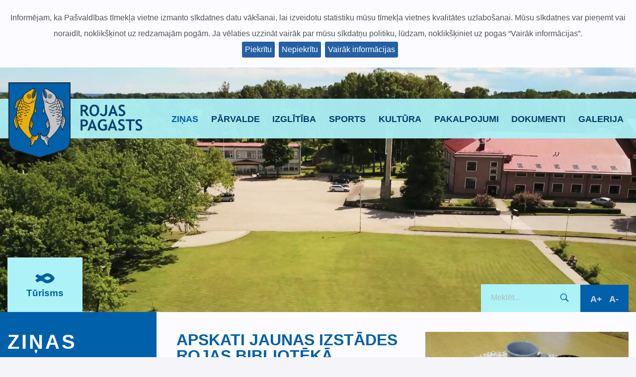

--- FILE ---
content_type: text/html
request_url: https://roja.lv/lv/jaunumi&page=151
body_size: 33635
content:


<!DOCTYPE html><!--[if IE 7]>
<html lang="en" class="ie7 oldie"></html><![endif]--><!--[if IE 8]>
<html lang="en" class="ie8 oldie"></html><![endif]-->
<!-- [if gt IE 8] <!-->
<html lang="en">
  <!-- <![endif]-->
<head>
    <base href="https://roja.lv/">
    <meta charset="UTF-8">
    <meta name="viewport" content="width=device-width, initial-scale=1.0, maximum-scale=1.0" />
    <meta name="keywords" content="" />
    <meta name="description" content="" />
    <meta name="author" content="webART, info@webart.lv" />
    <meta name='robots' content='index,follow'>
    <meta name="format-detection" content="telephone=no">
    
     <meta property="og:title" content="Ziņas">
    <meta property="og:description" content="">
    <meta property="og:image" content="https://roja.lv/assets/images/icon/thumbnail.jpg">
    <meta property="og:image:width" content="1200" />
    <meta property="og:image:height" content="630" />
    <meta property="og:url" content="https://roja.lv">

    <meta name="twitter:title" content="Ziņas">
    <meta name="twitter:description" content="">
    <meta name="twitter:image" content="https://roja.lv/assets/images/icon/thumbnail.jpg"> <!-- vismaz 600x315px, max 1200x630px līdz 5MB -->
    <meta name="twitter:card" content="summary_large_image">
    
    <!-- Ģenerātors: http://www.favicon-generator.org -->
    <link rel="apple-touch-icon" sizes="57x57" href="assets/images/icon/apple-icon-57x57.png?v2">
    <link rel="apple-touch-icon" sizes="60x60" href="assets/images/icon/apple-icon-60x60.png?v2">
    <link rel="apple-touch-icon" sizes="72x72" href="assets/images/icon/apple-icon-72x72.png?v2">
    <link rel="apple-touch-icon" sizes="76x76" href="assets/images/icon/apple-icon-76x76.png?v2">
    <link rel="apple-touch-icon" sizes="114x114" href="assets/images/icon/apple-icon-114x114.png?v2">
    <link rel="apple-touch-icon" sizes="120x120" href="assets/images/icon/apple-icon-120x120.png?v2">
    <link rel="apple-touch-icon" sizes="144x144" href="assets/images/icon/apple-icon-144x144.png?v2">
    <link rel="apple-touch-icon" sizes="152x152" href="assets/images/icon/apple-icon-152x152.png?v2">
    <link rel="apple-touch-icon" sizes="180x180" href="assets/images/icon/apple-icon-180x180.png?v2">
    <link rel="icon" type="image/png" sizes="192x192"  href="assets/images/icon/android-icon-192x192.png?v2">
    <link rel="icon" type="image/png" sizes="32x32" href="assets/images/icon/favicon-32x32.png?v2">
    <link rel="icon" type="image/png" sizes="96x96" href="assets/images/icon/favicon-96x96.png?v2">
    <link rel="icon" type="image/png" sizes="16x16" href="assets/images/icon/favicon-16x16.png?v2">
    <link rel="manifest" href="assets/images/icon/manifest.json"> <!-- https://developer.mozilla.org/en-US/docs/Web/Manifest -->
    <meta name="msapplication-TileColor" content="#ffffff">
    <meta name="msapplication-TileImage" content="assets/images/icon/ms-icon-144x144.png?v2">
    <meta name="theme-color" content="#ffffff">

    <title>Rojas pagasts</title>
    <link rel="stylesheet" type="text/css" href="assets/styles/jquery.cookiebar.css" />
    <link href="assets/styles/main.css?v2" media="screen" rel="stylesheet" type="text/css">
    <link href="assets/styles/tooltipster.bundle.css" media="screen" rel="stylesheet" type="text/css">
    <link href="assets/fancybox/jquery.fancybox.css" media="screen" rel="stylesheet" type="text/css">
    <script src="https://code.jquery.com/jquery-1.11.1.js"></script>
    <script src="assets/scripts/lightslider.js"></script>
    <script src="assets/fancybox/jquery.fancybox.js"></script>
    <script src="assets/scripts/modernizr-custom.js"></script>
    <script src="assets/scripts/stacktable.js"></script>
    <script src="assets/scripts/grids.js"></script>
    <script src="assets/scripts/jquery.superslides.js"></script>
    <script src="assets/scripts/tooltipster.bundle.min.js"></script>
    <script src="assets/scripts/simplecalendar.js"></script>
    <script src="assets/scripts/main.js"></script>
    <script>
  (function(i,s,o,g,r,a,m){i['GoogleAnalyticsObject']=r;i[r]=i[r]||function(){
  (i[r].q=i[r].q||[]).push(arguments)},i[r].l=1*new Date();a=s.createElement(o),
  m=s.getElementsByTagName(o)[0];a.async=1;a.src=g;m.parentNode.insertBefore(a,m)
  })(window,document,'script','https://www.google-analytics.com/analytics.js','ga');

  ga('create', 'UA-102068426-1', 'auto');
  ga('send', 'pageview');

</script>
    
    <!-- Global site tag (gtag.js) - Google Analytics -->
<script async src="https://www.googletagmanager.com/gtag/js?id=UA-18324429-4"></script>
<script>
  window.dataLayer = window.dataLayer || [];
  function gtag(){dataLayer.push(arguments);}
  gtag('js', new Date());

  gtag('config', 'UA-18324429-4');
</script>
    
    		<script type="text/javascript" src="assets/scripts/jquery.cookiebar.js"></script>
		<script type="text/javascript">
			$(document).ready(function(){
				$.cookieBar({
				});
			});
		</script>
    
</head>
<body>
    
    
    
    
    
<div id="header">
    <div class="container">
        <h1 class="logoH1"><a href="/"><img id="logo" src="assets/images/gerbonis.png?v2" alt="Rojas pagasta ģērbonis" /></a></h1>
        <div id="mobileNav"><span></span><span></span><span></span><span></span></div>
        <div id="mobileWrap">
            
            <div id="nav">
            <a class="active " href="lv/jaunumi">Ziņas</a><a class=" " href="lv/parvalde">Pārvalde</a><div class="dropdown"><a class=" " href="lv/parvalde">Pārvalde</a><a href="lv/kontakti">Kontakti</a><a href="lv/budzets">Budžets</a><a href="lv/projekti">Projekti</a><a href="lv/pasvaldibas-sludinajumi">Pašvaldības sludinājumi</a><a href="lv/dome">Pārvalde</a><a href="lv/socdienasts">Sociālais dienests</a><a href="lv/rojas-apvienota-buvvalde">Talsu noavada Būvvalde</a><a href="lv/parvaldesdzimtsarakstunodala">Talsu novada Dzimtsarakstu nodaļa (Rojā)</a><a href="lv/ipasumi">Īpašumi</a><a href="lv/pasvaldibas-auto-celi">Pašvaldības auto ceļi</a><a href="lv/pasvaldibas-reorganizacija">Pašvaldības reorganizācijas plāna konstatējamā daļa</a><a href="lv/vesture">Vēsture</a><a href="lv/sabiedribas-lidzdaliba">Sabiedrības līdzdalība</a><a href="lv/teritorijas-planojums-2">Teritorijas plānojums</a><a href="lv/apbalvotas-personas">Apbalvotās personas</a><a href="lv/veselibas-aprupe">Veselības aprūpe</a><a href="lv/sabiedriska-kartiba">Sabiedriskā kārtība</a><a href="lv/brivpratigo-darbs">Brīvprātīgo darbs</a><a href="lv/religija">Reliģija</a><a href="lv/atkritumu-apsaimniekosana">Atkritumu apsaimniekošana</a></div><a class=" " href="lv/izglitiba">Izglītība</a><div class="dropdown"><a class=" " href="lv/izglitiba">Izglītība</a><a href="lv/rojas-vidusskola">Rojas vidusskola</a><a href="lv/rojas-muzikas-un-makslas-skola">Rojas Mūzikas un Mākslas skola</a><a href="lv/pirmsskolas-izglitibas-iestade-rojas-zelta-zivtina">Rojas PII &quot;Zelta zivtiņa&quot;</a><a href="lv/pirmsskolas-izglitibas-iestade-rudes-zelta-zivtina">Rudes PII &quot;Zelta zivtiņa&quot;</a><a href="lv/rojas-sporta-skola">Rojas Sporta skola</a><a href="lv/strops">Rojas BLPJC &quot;Strops&quot;</a><a href="lv/bernu-jauniesu-interesu-centrs-varaviksne">Rojupes BLPJC &quot;Varavīksne&quot;</a><a href="lv/melnsila-bernu-jauniesu-interesu-centrs">Melnsila BLPJC</a><a href="lv/pieauguso-izglitiba">Pieaugušo izglītība</a></div><a class=" " href="lv/sports">Sports</a><div class="dropdown"><a class=" " href="lv/sports">Sports</a><a href="lv/jaunumi-sports">Jaunumi</a><a href="lv/afisa-sports">Afiša</a><a href="lv/sacensibu-kalendars">Sacensību kalendārs</a><a href="lv/sacensibu-kalendars-sporta-zale">Sacensību kalendārs sporta zālē</a><a href="lv/rojas-stadions">Rojas stadions</a><a href="lv/nolikums-sports">Nolikums</a></div><a class=" " href="lv/kultura">Kultūra</a><div class="dropdown"><a class=" " href="lv/kultura">Kultūra</a><a href="lv/rojas-kulturas-centrs">Rojas kultūras centrs</a><a href="lv/rojas-novada-biblioteka">Rojas pagasta bibliotēka</a><a href="lv/juras-zvejniecibas-muzejs">Rojas Jūras zvejniecības muzejs</a><a href="lv/rojas-brivdabas-estrade">Rojas brīvdabas estrāde</a></div><a class=" " href="lv/pakalpojumi">Pakalpojumi</a><div class="dropdown"><a class=" " href="lv/pakalpojumi">Pakalpojumi</a><a href="lv/RojasVPVKAC">Rojas VPVKAC</a><a href="lv/attistibas-nodala">Attīstības nodaļa</a><a href="lv/barintiesa">Bāriņtiesa</a><a href="lv/Buvvalde">Būvvalde</a><a href="lv/dzimtsarakstu-nodala">Dzimtsarakstu nodaļa</a><a href="lv/Socialais-dienests">Sociālais dienests</a><a href="lv/nekustamais-ipasums">Nekustamais īpašums</a><a href="lv/iesniegumi">Iesniegumi</a><a href="lv/apbedisana">Apbedīšana</a></div><a class=" onlyMobile" href="lv/turisms">Tūrisms</a><div class="dropdown"><a class=" onlyMobile" href="lv/turisms">Tūrisms</a><a href="lv/ko-darit">Ko darīt</a><a href="lv/ko-redzet">Ko redzēt</a><a href="lv/kur-palikt">Kur palikt</a><a href="lv/kur-paest">Kur paēst</a><a href="lv/zivis">Zivis</a><a href="lv/informacija">Informācija</a><a href="lv/kartes">Kartes</a><a href="lv/JŪRTAKA">JŪRTAKA</a><a href="lv/Gājējiem draudzīgs">Gājējiem draudzīgs</a><a href="lv/Vides pieejamība">Vides pieejamība</a></div><a class=" " href="lv/dokumenti">Dokumenti</a><div class="dropdown"><a class=" " href="lv/dokumenti">Dokumenti</a><a href="lv/konkursu-dokumenti">Konkursi</a><a href="lv/normat-akti-un-att-plan-dokumenti">Normatīvie akti un attīstības plānošanas dokumenti</a><a href="lv/domes-sezu-protokoli">Domes sēžu protokoli</a><a href="lv/saistosie-noteikumi">Saistošie noteikumi</a><a href="lv/personas-dati">Personu datu aizsardzības politika</a></div><a class=" " href="lv/galerija">Galerija</a>               
            </div>
            
           
            <div id="headerInfo">
                
                                
                <a href="/lv/turisms" class="greyBTN"><img alt="Tūrisms" src="assets/images/travel.svg" alt="" /><span>Tūrisms</span></a>
<!--
                <div class="weather">+ 20° <i class="weatherIcon" data-icon="H"></i></div>-->
                <!-- 
                    http://www.alessioatzeni.com/meteocons/res/img/screen-font.png
                -->
                <!--<a href="/lv/tikla-kamera" class="greyBTN"><img src="assets/images/camera.svg" alt="" /><span>tīkla kamera</span></a>-->
               <!-- <div class="socialButtons">
                    <a href="https://www.facebook.com/rojasnovadapasvaldiba/" target="_blank" class="soc fb"></a>
                    <a href="https://twitter.com/rojalv" target="_blank" class="soc tw"></a>
                    <a href="http://www.draugiem.lv/rojasnovadadome/" target="_blank" class="soc dr"></a>
                </div>-->
                <form method="post" action="lv/search" class="searchForm">
                    <input name="searchField" type="text" placeholder="Meklēt..." />
                    <input type="submit" value="" />
                </form>
                <div class="fontSize">
                    <a href="#" id="incfont">A+</a>
                    <a href="#" id="decfont">A-</a>
                </div>
            </div>
        </div>
    </div>
    <div id="navBG"></div>
    <div id="bigPattern"></div>
    <div class="gradientOverlay"></div>
    
    <div id="slider">
      <div id="slides">
        <div class="slides-container">
          <img alt="Roja" src="assets/pictures/slide-1.jpg" alt="">
          <img alt="Roja" src="assets/pictures/slide-5.jpg" alt="">
          <!--<img src="assets/pictures/slide-2.jpg" alt="">-->
          <img alt="Roja" src="assets/pictures/slide-3.jpg" alt="">
          <img alt="Roja" src="assets/pictures/slide-4.jpg" alt="">
          <img alt="Roja" src="assets/pictures/slide-6.jpg" alt="">
        </div>
          <!--
        <nav class="slides-navigation">
          <a href="#" class="next">Next</a>
          <a href="#" class="prev">Previous</a>
        </nav>
            -->
      </div>
    </div>
    
    <!--
    <video id="my-video" poster="assets/video/video.jpg" class="video" muted loop autoplay>
      <source src="assets/video/ROJA-1920.mp4" type="video/mp4">
      <source src="assets/video/ROJA-1920.ogv" type="video/ogg">
      <source src="assets/video/ROJA-900kbps.webm" type="video/webm">
    </video>
    -->
    <div id="bgContent"></div>
</div>
        



<div class="row lightBlue">
    <div class="container">
        <h1 class="leftSide blue bigText">Ziņas</h1>

        <div class="rightSide">
            
            <div class="post" id="id615"><div class="allGalery"><a rel="615" class="gallery" href="pictures/2 - foto D.Dambite.jpg"><img  src="pictures/medium/2 - foto D.Dambite.jpg" alt="" /></a></div><h1>Apskati jaunas izstādes Rojas bibliotēkā</h1><div class="articleDesc"><span class="articleDate">05/12/2018</span></div><b><p style="text-align: justify;">Gaidot Ziemassvētkus un turpinot lasītāju vaļasprieku un kolekciju izstāžu veido&scaron;anu, decembrī Rojas bibliotēkā piedāvājam skatīt divas jaunas izstādes.</p>
<p style="text-align: justify;">Foto: D. Dambīte</p></b><p style="text-align: justify;"><strong>Tamborētas sedziņas &ndash; autore Anna Ivanovska. </strong>&Scaron;oreiz tā ir klasika, kas priecēs ikvienu rokdarbu fanu, taču mūsdienās tamborēto sedziņu pielietojums mēdz būt &nbsp;daudz pla&scaron;āks un interesantāks nekā tas bija vēl pirms dažiem gadu desmitiem. &Scaron;ādas sedziņas var izmantot ne tikai kā galdautiņus, bet arī veidot no tām glītus interjera vai dāvanu iesaiņojuma rotājumus, atjaunot apģērbu vai pat veidot no tām elegantus vakartērpus. Atliek vien likt lietā fantāziju un, protams, jābūt skaisti tamborētām sedziņām.</p>
<p style="text-align: justify;"><strong>Ziemassvētku karstvīna krūzes &ndash; Gunitas Artamonovas kolekcija. </strong>Skaitā 17, katra no tām atceļojusi kopā ar Gunitu tie&scaron;i no Ziemassvētku tirdziņiem Vācijā, Holandē vai Beļģijā, kur karstvīns tiek tirgots &scaron;ādās krūzēs, kuras iespējams arī iegādāties.</p>
<p style="text-align: justify;">Līdz gada beigām būs skatāma arī foto mirkļu izstāde &bdquo;Mēs Latvijas simtgades gadā&rdquo; par notiku&scaron;ajiem pasākumiem mūsu bibliotēkā un mūsu dalību izbraukumu semināros, kā arī Edgara Liepiņa dzim&scaron;anas dienai veltīta grāmatu un periodisko rakstu izstāde.</p>
<p style="text-align: justify;">Irēna Svitiņa</p><div class="attachments"></div></div><div class="post" id="id616"><div class="allGalery"><a rel="616" class="gallery" href="pictures/2-kamer vieni cep piarkukas, cite kopa ar Zani gatavo apsveikuma kartinas.jpg"><img  src="pictures/medium/2-kamer vieni cep piarkukas, cite kopa ar Zani gatavo apsveikuma kartinas.jpg" alt="" /></a></div><h1>Ģimenes sestdiena “Gaidām Ziemassvētkus” Rojas muzejā</h1><div class="articleDesc"><span class="articleDate">05/12/2018</span></div><b><p style="text-align: justify;">Adventa laiks ir saistīts ar diviem atslēgas vārdiem: atnāk&scaron;ana un gaidī&scaron;ana. Tā ir gatavo&scaron;anās Ziemassvētkiem, ar kuriem beidzas &scaron;is laiks.</p></b><p style="text-align: justify;">Sestdien, 1. decembrī Rojas Jūras zvejniecības muzejs aicināja ņemt tētus, mammas, opī&scaron;us, omītes, krustmātes un krusttēvus pie rokas un steigties&nbsp; uz muzeju, lai kopā uzsāktu &scaron;o Ziemassvētku gaidī&scaron;anu, gatavojot apsveikuma kartiņas mīļajiem un cepot piparkūkas. Arī es, &scaron;ī raksta autore<em>, ņēmu sevi pie rokas </em>un devos uz muzeju. Kopā darboties gribētājus sagaidīja muzeja vadītāja Inese Indriksone, un viņu es arī aicināju pastāstīt par to, kas &scaron;eit notiks. &ldquo;&Scaron;ajā gadā uzsākām jaunu pasākumu ciklu &rdquo;Ar ģimenēm uz muzeju jeb ģimenes sestdiena muzejā&rdquo;. Ideja &scaron;ādam pasākumu ciklam radās, kad, analizējot mūsu apmeklētāju vecumu, secinājām, ka muzeju visbiežāk apmeklē cilvēki gados un, protams, skolēni, jo ir ļoti laba sadarbība ar Rojas vidusskolu. Vidējā paaudze, diemžēl, muzeju apmeklē krietni retāk. Iespējams, ka tas ir saistīts ar sabiedrībā valdo&scaron;o stereotipu, ka muzejā ir tikai senas lietas un tur nenotiek nekas interesants. Iespējams, ka vidējā paaudze muzeju neapmeklē arī tādēļ, ka viņus ir skārusi mūsdienu aktuālā problēma &ndash; visu savu brīvo laiku ir interesantāk pavadīt, klejojot interneta vidē savos tālruņos un datoros. Lai vai kā, ar &scaron;ādiem pasākumiem mēs cen&scaron;amies uzrunāt jaunos vecākus atnākt uz muzeju kopā ar saviem bērniem. Un nevis vienkār&scaron;i atvest bērnus uz muzeju un nodot viņus muzeja darbinieku rokās, lai tie viņus pieskata un izklaidē. Mēs aicinām vecākus ar bērniem darboties kopā. &Scaron;ajos pasākumos vienmēr ir kāds izzino&scaron;s uzdevums, kas saistīts ar novada vēsturi, un noteikti ir kādas interesantas un jautras aktivitātes. Pirmais &scaron;āds pasākums notika pavasarī, Lieldienu laikā, nākamais bija vasarā, un nu ir Ziemassvētku gaidī&scaron;anas laikā.&rdquo;</p>
<p style="text-align: justify;">Kā sauc zvejniekciemu, kurā 20. gadsimta sākumā, J. Dambekalna zivju fabrikā izgatavoja augstākā labuma ķilavas "Bauda"? Kas ir viens no senākajiem un svarīgākajiem navigācijas instrumentiem uz kuģa? Kāds burinieka veids attēlots uz Latvijas Bankas īpa&scaron;ās 10 latu sudraba monētas? Kā sauca pirmās Latvijas naudas zīmes (1919.)? &Scaron;ie ir daži no vēstures jautājumiem, uz kuriem atbildes lielie un mazie pasākuma apmeklētāji varēja rast Rojas muzejā, staigājot un pētot muzeja eksponātus un lasot tiem pievienotos aprakstus.</p>
<p style="text-align: justify;">Uzrunāju 6. klases skolēnu Mārtiņu, kā viņam klājās ar gudrības spēles jautājumiem. &ldquo;Jautājumi bija dažādi. Dažiem es zināju atbildes pats, piemēram, atminēju mīklu &ldquo;Kad vajag, tad izmet, kad nevajag &ndash; paceļ&rdquo;. Zināju arī, kas ir viens no svarīgākajiem un senākajiem navigācijas instrumentiem uz kuģa un kā sauca zvejnieku kolhozu Rojā. Uz grūtākajiem jautājumiem atbildes man palīdzēja atrast mamma un muzeja darbinieces.&rdquo;</p>
<p style="text-align: justify;">Zanes Valbakas vadībā tika gatavotas Ziemassvētku apsveikuma kartiņas. Te nu tie&scaron;ām varēja vērot, ka tāda kopīga darbo&scaron;anās patika gan bērniem, gan pieaugu&scaron;ajiem. Kā papildus bonuss &scaron;ai aktivitātei bija sarunas. Sarunas par to, kā katrs līdz &scaron;im ir gatavojies svētkiem, par to, kā katrs mēs jūtamies &scaron;ajā laikā. Tomēr pats interesantākais, manuprāt, bija pa&scaron;as Zanes stāstījums par zvaigznēm, jo viņas lielā aizrau&scaron;anās ir vērot debesis. Uzzinājām, ka ir zvaigznes, kuru spožums ik pa laikam pulsē no tajās notieko&scaron;ajiem procesiem.</p>
<p style="text-align: justify;">Ar savām zinā&scaron;anām dalījās arī saimniece Dina Čuba. Viņas vadībā tika ceptas piparkūkas, gatavota glazūra un, protams, tās tika arī dekorētas. Gribat zināt ideālās glazūras recepti? Lūdzu &ndash; olas baltums un pūdercukurs. Samaisīt visu kopā, un krāsai var pievienot <em>Jupi</em> suliņas. Jā, viss ir tie&scaron;i tik vienkār&scaron;i!</p>
<p style="text-align: justify;">Kopīgi darbojoties, laiks ir pagājis nemanot. Ir tapusi neliela izstāde no pa&scaron;u veidotajiem darbiņiem &ndash; skaistām, nē, ļoti skaistām Ziemassvētku kartiņām un arī gar&scaron;īgām un ko&scaron;ām piparkūkām.</p>
<p style="text-align: justify;">Uz atvadām muzeja vadītāja Inese saka: &rdquo;Tā nu viss &scaron;ajā reizē pie mums notika! Gaidīsim atkal kādā citā "Ģimenes sestdienā" jau nākamajā gadā!&rdquo;</p>
<p>Iluta Graudiņa</p><div class="attachments"></div></div><div class="post" id="id618"><h1>IZNĀCIS ROJAS NOVADA KALENDĀRS 2019. GADAM</h1><div class="articleDesc"><span class="articleDate">05/12/2018</span></div><b><p style="text-align: justify;">Ar prieku paziņoju, ka nu jau otro gadu pēc kārtas Rojas novadam ir savs kalendārs.</p>
<p style="text-align: justify;">Kalendārs tapis, pateicoties tiem atsaucīgajiem mūsu novada cilvēkiem, kuri padalījās ar savām fotogrāfijām kalendāra veido&scaron;anā. Paldies Daigai Brinkmanei par kalendāra māksliniecisko noformējumu un kopā salik&scaron;anu.</p></b><p style="text-align: justify;">Jauno Rojas novada kalendāru ir iespējams iegādāties Rojas tūrisma informācijas centrā, Selgas ielā 14e, Rojā un Rojas Jūras zvejniecības muzejā, Selgas ielā 33, Rojā.</p>
<p style="text-align: justify;">&Scaron;im notikumam par godu, tāpat kā pagāju&scaron;ajā gadā, vēlamies veidot kalendāra atvēr&scaron;anas pasākumu, uz kuru aicinām ikvienu interesentu.</p>
<p style="text-align: justify;">Kalendāra atvēr&scaron;anas pasākums notiks 7. decembrī 18.00&nbsp; Rojas Izstāžu un rado&scaron;o darbnīcu centrā.</p>
<p style="text-align: justify;">Īpa&scaron;i uz pasākumu gaidīsim visus atsaucīgos fotogrāfus, kuri iesūtīja vai padalījās ar savām fotogrāfijām Rojas novada kalendāra tap&scaron;anā.</p>
<p style="text-align: justify;">Lai &scaron;ogad katrā mājā sienu rotā mūsu pa&scaron;u kalendārs!</p>
<p style="text-align: justify;">Kristīne Voldemāre, Rojas TIC vadītāja</p><div class="attachments"></div></div><div class="post" id="id613"><div class="allGalery"><a rel="613" class="gallery" href="pictures/tic1.jpg"><img  src="pictures/medium/tic1.jpg" alt="" /></a></div><h1>Aicina Rojas novada rokdarbniekus veidot kopīgu izstādi</h1><div class="articleDesc"><span class="articleDate">05/12/2018</span></div><b><p style="text-align: justify;">Tuvojoties gada nogalei Rojas tūrisma informācijas centrs aicina čaklos novada iedzīvotājus kopīgi veidot rokdarbu un smukumlietu tirdziņu.</p>
<p style="text-align: justify;">&Scaron;ī kopīgi veidotā izstāde nu jau kļuvusi par tradīciju, kad vienuviet iespējams apskatīt dažādus rokdarbus, smukumlietiņas un meistarstiķus, ko veidoju&scaron;i mūsu novada cilvēki. Izstādes apmeklētāji var ne tikai apskatīt visus smukos darbiņus, bet arī iegādāties kādas lielākas vai mazākas dāvaniņas sev vai saviem tuviniekiem.</p></b><p style="text-align: justify;">Tāpēc, lai arī &scaron;ogad &scaron;ī izstāde varētu notikt, aicinu visus čaklos novada iedzīvotājus līdz 10. decembrim uz Rojas Tūrisma informācijas centru atnest savus veidotos darbiņus vai mājražojumus &ndash; adījumus, tamborējumus, rotas, Ziemassvētku rotājumus, interjera dekorus, izstrādājumus no koka. Varbūt kāds gatavo pa&scaron;u gatavotas gar&scaron;vielas vai kosmētikas līdzekļus, vai jeb ko citu ko pats ir izdomājis un radījis!</p>
<p style="text-align: justify;">Atsaucīgajiem cilvēkiem, kuri vēlētos ar saviem darbiņiem piedalīties izstādē, lūgums sazināties pa telefonu - 28630590 (Kristīne)</p>
<p style="text-align: justify;">Kristīne Voldemāre, Rojas TIC vadītāja&nbsp;</p><div class="attachments"></div></div>            <div id="pages">
                                <a href="lv/jaunumi&page=150" class="prevPage">&lsaquo;</a>
                                <div class="pageLinks">
                    <a href="lv/jaunumi&page=1" >1</a><a href="lv/jaunumi&page=2" >2</a><a href="lv/jaunumi&page=3" >3</a><a href="lv/jaunumi&page=4" >4</a><a href="lv/jaunumi&page=5" >5</a><a href="lv/jaunumi&page=6" >6</a><a href="lv/jaunumi&page=7" >7</a><a href="lv/jaunumi&page=8" >8</a><a href="lv/jaunumi&page=9" >9</a><a href="lv/jaunumi&page=10" >10</a><a href="lv/jaunumi&page=11" >11</a><a href="lv/jaunumi&page=12" >12</a><a href="lv/jaunumi&page=13" >13</a><a href="lv/jaunumi&page=14" >14</a><a href="lv/jaunumi&page=15" >15</a><a href="lv/jaunumi&page=16" >16</a><a href="lv/jaunumi&page=17" >17</a><a href="lv/jaunumi&page=18" >18</a><a href="lv/jaunumi&page=19" >19</a><a href="lv/jaunumi&page=20" >20</a><a href="lv/jaunumi&page=21" >21</a><a href="lv/jaunumi&page=22" >22</a><a href="lv/jaunumi&page=23" >23</a><a href="lv/jaunumi&page=24" >24</a><a href="lv/jaunumi&page=25" >25</a><a href="lv/jaunumi&page=26" >26</a><a href="lv/jaunumi&page=27" >27</a><a href="lv/jaunumi&page=28" >28</a><a href="lv/jaunumi&page=29" >29</a><a href="lv/jaunumi&page=30" >30</a><a href="lv/jaunumi&page=31" >31</a><a href="lv/jaunumi&page=32" >32</a><a href="lv/jaunumi&page=33" >33</a><a href="lv/jaunumi&page=34" >34</a><a href="lv/jaunumi&page=35" >35</a><a href="lv/jaunumi&page=36" >36</a><a href="lv/jaunumi&page=37" >37</a><a href="lv/jaunumi&page=38" >38</a><a href="lv/jaunumi&page=39" >39</a><a href="lv/jaunumi&page=40" >40</a><a href="lv/jaunumi&page=41" >41</a><a href="lv/jaunumi&page=42" >42</a><a href="lv/jaunumi&page=43" >43</a><a href="lv/jaunumi&page=44" >44</a><a href="lv/jaunumi&page=45" >45</a><a href="lv/jaunumi&page=46" >46</a><a href="lv/jaunumi&page=47" >47</a><a href="lv/jaunumi&page=48" >48</a><a href="lv/jaunumi&page=49" >49</a><a href="lv/jaunumi&page=50" >50</a><a href="lv/jaunumi&page=51" >51</a><a href="lv/jaunumi&page=52" >52</a><a href="lv/jaunumi&page=53" >53</a><a href="lv/jaunumi&page=54" >54</a><a href="lv/jaunumi&page=55" >55</a><a href="lv/jaunumi&page=56" >56</a><a href="lv/jaunumi&page=57" >57</a><a href="lv/jaunumi&page=58" >58</a><a href="lv/jaunumi&page=59" >59</a><a href="lv/jaunumi&page=60" >60</a><a href="lv/jaunumi&page=61" >61</a><a href="lv/jaunumi&page=62" >62</a><a href="lv/jaunumi&page=63" >63</a><a href="lv/jaunumi&page=64" >64</a><a href="lv/jaunumi&page=65" >65</a><a href="lv/jaunumi&page=66" >66</a><a href="lv/jaunumi&page=67" >67</a><a href="lv/jaunumi&page=68" >68</a><a href="lv/jaunumi&page=69" >69</a><a href="lv/jaunumi&page=70" >70</a><a href="lv/jaunumi&page=71" >71</a><a href="lv/jaunumi&page=72" >72</a><a href="lv/jaunumi&page=73" >73</a><a href="lv/jaunumi&page=74" >74</a><a href="lv/jaunumi&page=75" >75</a><a href="lv/jaunumi&page=76" >76</a><a href="lv/jaunumi&page=77" >77</a><a href="lv/jaunumi&page=78" >78</a><a href="lv/jaunumi&page=79" >79</a><a href="lv/jaunumi&page=80" >80</a><a href="lv/jaunumi&page=81" >81</a><a href="lv/jaunumi&page=82" >82</a><a href="lv/jaunumi&page=83" >83</a><a href="lv/jaunumi&page=84" >84</a><a href="lv/jaunumi&page=85" >85</a><a href="lv/jaunumi&page=86" >86</a><a href="lv/jaunumi&page=87" >87</a><a href="lv/jaunumi&page=88" >88</a><a href="lv/jaunumi&page=89" >89</a><a href="lv/jaunumi&page=90" >90</a><a href="lv/jaunumi&page=91" >91</a><a href="lv/jaunumi&page=92" >92</a><a href="lv/jaunumi&page=93" >93</a><a href="lv/jaunumi&page=94" >94</a><a href="lv/jaunumi&page=95" >95</a><a href="lv/jaunumi&page=96" >96</a><a href="lv/jaunumi&page=97" >97</a><a href="lv/jaunumi&page=98" >98</a><a href="lv/jaunumi&page=99" >99</a><a href="lv/jaunumi&page=100" >100</a><a href="lv/jaunumi&page=101" >101</a><a href="lv/jaunumi&page=102" >102</a><a href="lv/jaunumi&page=103" >103</a><a href="lv/jaunumi&page=104" >104</a><a href="lv/jaunumi&page=105" >105</a><a href="lv/jaunumi&page=106" >106</a><a href="lv/jaunumi&page=107" >107</a><a href="lv/jaunumi&page=108" >108</a><a href="lv/jaunumi&page=109" >109</a><a href="lv/jaunumi&page=110" >110</a><a href="lv/jaunumi&page=111" >111</a><a href="lv/jaunumi&page=112" >112</a><a href="lv/jaunumi&page=113" >113</a><a href="lv/jaunumi&page=114" >114</a><a href="lv/jaunumi&page=115" >115</a><a href="lv/jaunumi&page=116" >116</a><a href="lv/jaunumi&page=117" >117</a><a href="lv/jaunumi&page=118" >118</a><a href="lv/jaunumi&page=119" >119</a><a href="lv/jaunumi&page=120" >120</a><a href="lv/jaunumi&page=121" >121</a><a href="lv/jaunumi&page=122" >122</a><a href="lv/jaunumi&page=123" >123</a><a href="lv/jaunumi&page=124" >124</a><a href="lv/jaunumi&page=125" >125</a><a href="lv/jaunumi&page=126" >126</a><a href="lv/jaunumi&page=127" >127</a><a href="lv/jaunumi&page=128" >128</a><a href="lv/jaunumi&page=129" >129</a><a href="lv/jaunumi&page=130" >130</a><a href="lv/jaunumi&page=131" >131</a><a href="lv/jaunumi&page=132" >132</a><a href="lv/jaunumi&page=133" >133</a><a href="lv/jaunumi&page=134" >134</a><a href="lv/jaunumi&page=135" >135</a><a href="lv/jaunumi&page=136" >136</a><a href="lv/jaunumi&page=137" >137</a><a href="lv/jaunumi&page=138" >138</a><a href="lv/jaunumi&page=139" >139</a><a href="lv/jaunumi&page=140" >140</a><a href="lv/jaunumi&page=141" >141</a><a href="lv/jaunumi&page=142" >142</a><a href="lv/jaunumi&page=143" >143</a><a href="lv/jaunumi&page=144" >144</a><a href="lv/jaunumi&page=145" >145</a><a href="lv/jaunumi&page=146" >146</a><a href="lv/jaunumi&page=147" >147</a><a href="lv/jaunumi&page=148" >148</a><a href="lv/jaunumi&page=149" >149</a><a href="lv/jaunumi&page=150" >150</a><a href="lv/jaunumi&page=151" class="active">151</a><a href="lv/jaunumi&page=152" >152</a><a href="lv/jaunumi&page=153" >153</a><a href="lv/jaunumi&page=154" >154</a><a href="lv/jaunumi&page=155" >155</a><a href="lv/jaunumi&page=156" >156</a><a href="lv/jaunumi&page=157" >157</a><a href="lv/jaunumi&page=158" >158</a><a href="lv/jaunumi&page=159" >159</a><a href="lv/jaunumi&page=160" >160</a><a href="lv/jaunumi&page=161" >161</a><a href="lv/jaunumi&page=162" >162</a><a href="lv/jaunumi&page=163" >163</a><a href="lv/jaunumi&page=164" >164</a><a href="lv/jaunumi&page=165" >165</a><a href="lv/jaunumi&page=166" >166</a><a href="lv/jaunumi&page=167" >167</a><a href="lv/jaunumi&page=168" >168</a><a href="lv/jaunumi&page=169" >169</a><a href="lv/jaunumi&page=170" >170</a><a href="lv/jaunumi&page=171" >171</a><a href="lv/jaunumi&page=172" >172</a><a href="lv/jaunumi&page=173" >173</a><a href="lv/jaunumi&page=174" >174</a><a href="lv/jaunumi&page=175" >175</a><a href="lv/jaunumi&page=176" >176</a><a href="lv/jaunumi&page=177" >177</a><a href="lv/jaunumi&page=178" >178</a><a href="lv/jaunumi&page=179" >179</a><a href="lv/jaunumi&page=180" >180</a><a href="lv/jaunumi&page=181" >181</a><a href="lv/jaunumi&page=182" >182</a><a href="lv/jaunumi&page=183" >183</a><a href="lv/jaunumi&page=184" >184</a><a href="lv/jaunumi&page=185" >185</a><a href="lv/jaunumi&page=186" >186</a><a href="lv/jaunumi&page=187" >187</a><a href="lv/jaunumi&page=188" >188</a><a href="lv/jaunumi&page=189" >189</a><a href="lv/jaunumi&page=190" >190</a><a href="lv/jaunumi&page=191" >191</a><a href="lv/jaunumi&page=192" >192</a><a href="lv/jaunumi&page=193" >193</a><a href="lv/jaunumi&page=194" >194</a><a href="lv/jaunumi&page=195" >195</a><a href="lv/jaunumi&page=196" >196</a><a href="lv/jaunumi&page=197" >197</a><a href="lv/jaunumi&page=198" >198</a><a href="lv/jaunumi&page=199" >199</a><a href="lv/jaunumi&page=200" >200</a><a href="lv/jaunumi&page=201" >201</a><a href="lv/jaunumi&page=202" >202</a><a href="lv/jaunumi&page=203" >203</a><a href="lv/jaunumi&page=204" >204</a><a href="lv/jaunumi&page=205" >205</a><a href="lv/jaunumi&page=206" >206</a><a href="lv/jaunumi&page=207" >207</a>                </div>
                <a href="lv/jaunumi&page=152" class="nextPage">&rsaquo;</a>                
            </div>
                        

        </div>
        
            <a href="lv/jaunumi" class="mobile">Ziņas</a>
    </div>
    <span class="colorExted blue"></span>
    <span class="colorExted sideNav"></span>
</div>



         <div class="row white">
    <div class="container">
        <div class="rightSide">
            <ul id="friends" class="cs-hidden">
                <li><a href="http://www.kurzemesregions.lv" target="_blank"><img src="assets/pictures/kurzeme_2.gif" height="90" alt="" /></a></li>
                <li><a href=" https://www.latvija.lv/pakalpojumucentri" target="_blank"><img src="assets/pictures/vpvkac_varam_190x160px_vzd.gif" height="90" alt="" /></a></li>
                <li><a href="https://www.knab.gov.lv/lv" target="_blank"><img src="assets/pictures/knab_bann_180x135.jpg" alt="" height="90" /></a></li>
                <li><a href="https://www.altum.lv/lv" target="_blank"><img src="assets/pictures/2altum_160x120.jpg" alt="" height="90" /></a></li>
           
                <li><a href="https://www.latvija.lv" target="_blank"><img src="assets/pictures/valsts_ir_interneta.jpg" height="90" alt="" /></a></li>
                <li><img src="assets/pictures/skolas-soma.jpg" height="90" alt="" /></li>

            </ul>
        </div>
    </div>
    <span class="colorExted pattern2"></span>
</div>

<div id="footer">
    <div class="container">
        <div class="oneThird">
            <form method="post" action="lv/search" class="searchForm">
                <input name="searchField" type="text" placeholder="Meklēt..." />
                <input type="submit" value="" />
            </form>
            <div class="subMenu">
                <a href="lv/calendar">Notikumu kalendārs</a>
                <a href="lv/arhivs">Arhīvs</a>
                <a href="lv/saites">Saites</a>
                <a href="lv/lapas-karte">Lapas karte</a>
                <a href="lv/pieklustamiba">Piekļūstamība</a>
            </div>
        </div>
        <div class="oneThird contactLinks">
            <a href="mailto:roja.parvalde@talsi.lv"><img src="assets/images/mail.svg" alt=""> roja.parvalde@talsi.lv</a>
            <span><img src="assets/images/phone.svg" alt=""> +371 63220834</span>
        </div>
        <div class="oneThird">
            &copy; Roja.lv 2017

        </div>
    </div>
</div>
    
</body>
</html>






--- FILE ---
content_type: text/css
request_url: https://roja.lv/assets/styles/jquery.cookiebar.css
body_size: 608
content:
#cookie-bar {background:#fcfbff; height:auto; line-height:14px; color:#525457; text-align:center; padding:20px 20px;}
#cookie-bar.fixed {position:fixed; top:0; left:0; width:100%;}
#cookie-bar.fixed.bottom {bottom:0; top:auto;}
#cookie-bar p {margin:0; padding:0; text-align: center;}
#cookie-bar a {color:#ffffff; display:inline-block; border-radius:3px; text-decoration:none; padding:0 6px; margin-left:8px;}
#cookie-bar .cb-enable {background:#2660a4;}
#cookie-bar .cb-enable:hover {background:#3676c2;}
#cookie-bar .cb-disable {background:#2660a4;}
#cookie-bar .cb-disable:hover {background:#3676c2;}
#cookie-bar .cb-policy {background:#2660a4;}
#cookie-bar .cb-policy:hover {background:#3676c2;}

--- FILE ---
content_type: text/css
request_url: https://roja.lv/assets/styles/main.css?v2
body_size: 88234
content:
/* base64 zilā līnija

    https://www.base64encode.org
    url('[data-uri]);

*/

@import url('https://fonts.googleapis.com/css?family=Archivo:400,400i,700,700i&subset=latin-ext');
@import url('https://fonts.googleapis.com/css?family=Raleway:400,400i,700,700i&subset=latin-ext');
@import url('https://fonts.googleapis.com/css?family=Rubik:400,400i,700,700i&subset=latin-ext');
@import url('https://fonts.googleapis.com/css?family=Advent+Pro|Catamaran|Crete+Round|Francois+One|Slabo+27px');
@import url('https://fonts.googleapis.com/css?family=Economica|Jaldi');




@import url("reset.css");
@import url("lightslider.css");


@font-face {
    font-family: 'MeteoconsRegular';
    src: url('../font/meteocons-webfont.eot');
    src: url('../font/meteocons-webfont.eot?#iefix') format('embedded-opentype'),
         url('../font/meteocons-webfont.woff') format('woff'),
         url('../font/meteocons-webfont.ttf') format('truetype'),
         url('../font/meteocons-webfont.svg#MeteoconsRegular') format('svg');
    font-weight: normal;
    font-style: normal;
}



.logoH1{
    display: block;
    margin: 0px;
    padding: 0px;
}

body {
    background: #f5f5f9;
    font-size: 16px;
    color: #525457;
    
/*font-family: 'Catamaran', sans-serif;
font-family: 'Advent Pro', sans-serif;*/
    /*font-family: "Kohinoor Bangla", Arial;*/
    font-family: "Trebuchet MS", sans-serif;
/*font-family: 'Jaldi', sans-serif;*/
    overflow-y: scroll;
}
/*
    font-family: 'Archivo', sans-serif;
    font-family: 'Raleway', sans-serif;
    font-family: 'Rubik', sans-serif;
*/
.of-H { overflow: hidden !important; }
.of-S { overflow-y: scroll !important; }


    .blue { background: #0060a9 !important; }
    .lightBlue { background: #fcfbff;} /*e7e6ed*/
    .grey { background: #adf2f7;}  /*f8edc3*/
    .white { background: #f5f5f9;}

h1, h2, h3, h4, h5, h6 {
    color: #0060a9;
    text-transform: uppercase;
    font-weight: bold;
    margin-bottom: 0.6em;
}
h1 { font-size: 2em; }
    .bigText {
        font-size: 40px;
        letter-spacing: 0.1em;
        color: #FFF;
        margin-bottom: 0;
    }
a {
    text-decoration: none;
    color: #555555;
}
a:hover {
    color: #888888;
}
.calendarBtn {
    display: block;
    color: #d7d6e1;
    margin-top: 30px;
    font-size: 29px;
}
.calendarBtn:hover {
    color: #FFF;
}
.bigText span {
    display: inline-block !important;
    width: 50px;
    height: 55px;
    background: url('[data-uri]') no-repeat center;
    position: relative;
    top: 7px;
}
.bigText span:after {
    content:"\a";
    white-space: pre;
}
.no-svg .bigText span, .no-atobbtoa .bigText span {
    display: none;
}
h2 { font-size: 1.17em; }
h3 { font-size: 1.17em; }
h4 { font-size: 1.12em; }
h5 { font-size: 0.83em; }
h6 { font-size: 0.75em; }

p {
    line-height: 2em;
    margin-bottom: 1em;
    text-align: justify;
}
b, strong {
    font-weight: bold;
}

ul {
    margin-bottom: 1em;
    line-height: 2em;
}
ul li:before{
    content: ' ';
    display: inline-block;
    width: 1em;
    height: 1em;
    background: url('[data-uri]') no-repeat center;
    position: relative;
    top: 2px;
    margin-right: 10px;
    visibility: visible !important;
}
#friends li:before{
    display: none;
}
i, em {
    font-style: italic;
}




.allGalery {
    float: right;
    margin-left: 2%;
    margin-bottom: 2%;
    width: 45%;
}
    .allGalery img {
        display: block;
        width: 100%;
    }


.container {
    max-width: 1300px;
    margin-left: 100px;
    position: relative;
    z-index: 100;
       -webkit-box-sizing: border-box;
             -moz-box-sizing: border-box;
                  box-sizing: border-box; 
    padding: 0 15px;
    
}



#header {
    width: 100%;
    min-height: 300px;
    background: #0060a9;
    

    
    position: relative;
    overflow: auto;
    overflow-x: hidden;
    overflow-y: hidden;
}
#navBG {
    display: block;
    width: 100%;
    position: absolute;
    top: 63px;
    left: 0;
    height: 80px;
    background: rgba(173, 242, 247, 0.95);
    z-index: 15;
}
/*
#bigPattern {
    width: 100%;
    height: 100%;
    position: absolute;
    z-index: 1;
    bottom: 0;
    left: 0;
    background: url("http://roja.webart.lv/assets/images/pattern_header.svg") no-repeat left bottom;
    background-size: 1300px;
    
    
}*/
/*
.gradientOverlay {
    position: absolute;
    width: 100%;
    height: 100%;
    background: -moz-linear-gradient(top, rgba(0,96,169,0.85) 0%, rgba(0,96,169,0.2) 100%);
    background: -webkit-linear-gradient(top, rgba(0,96,169,0.85) 0%,rgba(0,96,169,0.2) 100%);
    background: linear-gradient(to bottom, rgba(0,96,169,0.85) 0%,rgba(0,96,169,0.2) 100%);
    filter: progid:DXImageTransform.Microsoft.gradient( startColorstr='#0060a9', endColorstr='#330060a9',GradientType=0 );
    z-index: 2;
    left: 0;
    top: 0;
}*/
#bgContent {
    display: none;
    position: absolute;
    top: 0;
    left: 0;
    width: 100%;
    height: 100%;
    z-index: 0;
    
    /*opacity: 0.3;*/
    background: url("../images/background.jpg");
    -webkit-background-size: cover;
    -moz-background-size: cover;
    -o-background-size: cover;
    background-size: cover;
    background-position: center center;
    background-repeat: no-repeat;
}

#my-video {
  position: absolute;
  top: 50%;
  left: 50%;
  z-index: 1;
  min-width: 100%;
  min-height: 100%;
  width: auto;
  height: auto;
  -webkit-transform: translate(-50%, -50%);
      -ms-transform: translate(-50%, -50%);
          transform: translate(-50%, -50%);
    /*opacity: 0.3;*/
    z-index: 0;

}
    
    #slider {
        position: absolute;
        top: 0;
        left: 0;
        width: 100%;
        height: 100%;
        z-index: 10;
        
    }
        #slides {
          position: relative;
        }
        #slides .slides-container {
          display: none;
        }
        #slides .scrollable {
          *zoom: 1;
          position: relative;
          top: 0;
          left: 0;
          overflow-y: auto;
          -webkit-overflow-scrolling: touch;
          height: 100%;
        }
        #slides .scrollable:after {
          content: "";
          display: table;
          clear: both;
        }

        .slides-navigation {
          margin: 0 auto;
          position: absolute;
          z-index: 3;
          top: 46%;
          width: 100%;
        }
        .slides-navigation a {
          position: absolute;
          display: block;
        }
        .slides-navigation a.prev {
          left: 0;
        }
        .slides-navigation a.next {
          right: 0;
        }

        .slides-pagination {
            display: none;
            
          position: absolute;
          z-index: 3;
          bottom: 0;
          text-align: center;
          width: 100%;
        }
        .slides-pagination a {
          border: 2px solid #222;
          border-radius: 15px;
          width: 10px;
          height: 10px;
          display: -moz-inline-stack;
          display: inline-block;
          vertical-align: middle;
          *vertical-align: auto;
          zoom: 1;
          *display: inline;
          background-image: url("[data-uri]");
          margin: 2px;
          overflow: hidden;
          text-indent: -100%;
        }
        .slides-pagination a.current {
          background: #222;
        }




    

#mobileNav {
    float: right;
    display: none;
    
}
#nav {
    margin-top: 75px;
    margin-bottom: 20%;
    text-align: right;
    display: -ms-flexbox;
    display: -webkit-flex;
    display: flex;
    -webkit-justify-content: space-between;
    -ms-flex-pack: justify;
    justify-content: space-between;
    -webkit-align-items: center;
    -ms-flex-align: center;
    align-items: center;
    float: right;
    width: 80%;
    width: calc(100% - 320px);
}
    .dropdown {
        display: none;
    }
    #logo {
        float: left;
        max-width: 290px;
        margin-top: 30px;
    }
    .blurOn {
        -webkit-filter: blur(5px);
        -moz-filter: blur(5px);
        -o-filter: blur(5px);
        -ms-filter: blur(5px);
        filter: blur(5px);

        -webkit-transition: all 0.2s linear;
        transition        : all 0.2s linear;
        -moz-transition   : all 0.2s linear;
        -webkit-transition: all 0.2s linear;
        -o-transition     : all 0.2s linear;
    }
    #nav a {
        display: inline-block;
        padding: 20px 10px;
        position: relative;
        font-size: 18px;
        font-weight: bold;
        text-decoration: none;
        color: #053f6c;
        text-transform: uppercase;
    }
/*
        #nav a::after {
            content: " ";
            display: none;
            position: absolute;
            bottom: -10px;
            left: 0;
            width: 100%;
            height: 7px;
            background: url('[data-uri]') no-repeat center;
        }
            .no-svg #nav a::after, .no-atobbtoa #nav a::after{
                background: url("../images/linija-balta.png") no-repeat center;
            }
*/
        #nav a.active::after { display: block; }
        #nav a.active,  #nav a:hover { 

            color: #0060a9;
        }
        #nav .hover {
            -webkit-transition: all 200ms;
            -moz-transition: all 200ms;
            -o-transition: all 200ms;
            transition: all 200ms;
        }
#sideNav a{
    display: block;
    width: 100%;
    text-transform: uppercase;
    text-decoration: none;
    color: #0060a9;
    font-size: 1em;
    position: relative;
    padding-bottom: 10px;
    margin-bottom: 5px;
}
/*
        #sideNav a::after {
            content: " ";
            position: absolute;
            bottom: 10px;
            left: 0;
            width: 100%;
            height: 7px;
            background: url('[data-uri]') no-repeat center left;
            z-index: 99;
        }
            .no-svg #sideNav a::after, .no-atobbtoa #sideNav a::after {
                background: url("../images/linija.png") no-repeat center left;
            }
*/
#sideNav a.active{
    font-weight: 700;
    color: #00487f;
    color: #f0b62a;
}
#sideNav a:hover{
    color: #f0b62a;
}
/*
#sideNav a:hover::after{
    color: #f0b62a;
    
    background: url('[data-uri]') no-repeat center left;
   
}
 */

#tabNav a{
    display: block;
    float: left;
    font-weight: bold;
    text-transform: uppercase;
    text-decoration: none;
    color: #0060a9;
    font-size: 1em;
    position: relative;
    padding-bottom: 20px;
    margin-bottom: 15px;
    margin-right: 15px;
}
       /* #tabNav a::after {
            content: " ";
            position: absolute;
            bottom: 10px;
            left: 0;
            width: 100%;
            height: 7px;
            background: url('[data-uri]') no-repeat center left;
            z-index: 99;
        }
            .no-svg #tabNav a::after, .no-atobbtoa #tabNav a::after {
                background: url("../images/linija.png") no-repeat center left;
            }*/

#tabNav a.active{
    font-weight: normal;
}
#tabNav a:hover{
    color: #f0b62a;
}
/*#tabNav a:hover::after{
    color: #f0b62a;
    background: url('[data-uri]') no-repeat center left;
}*/



.galleryItem {
    display: inline-block;

}
#headerInfo {
    width: 100%;
    overflow: hidden;
    display: -ms-flexbox;
    display: -webkit-flex;
    display: flex;
    -webkit-align-items: flex-end;
    -ms-flex-align: end;
    align-items: flex-end;
}
    .weather {
        display: -ms-flexbox;
        display: -webkit-flex;
        display: flex;
        -webkit-justify-content: center;
        -ms-flex-pack: center;
        justify-content: center;
        -webkit-align-items: center;
        -ms-flex-align: center;
        align-items: center;
        
        -webkit-box-sizing: border-box;
             -moz-box-sizing: border-box;
                  box-sizing: border-box; 
        padding: 26px;
        padding-top: 20px;
        height: 110px;
        float: left;
        background: #0060a9;
        font-size: 20px;
        font-weight: bold;
        color: #d7d6e1;
    }
        .weatherIcon {
            display: block;
            width: 35px;
            height: 35px;
            margin-left: 20px;
            text-align: right;
            line-height: 45px;
            font-size: 45px;
            font-style: normal !important;
        }
        .weatherIcon:before {
            font-family: 'MeteoconsRegular';
            content: attr(data-icon);
        }

    .greyBTN {
        display: -ms-flexbox;
        display: -webkit-flex;
        display: flex;
        -webkit-flex-direction: column;
        -ms-flex-direction: column;
        flex-direction: column;
        -webkit-justify-content: center;
        -ms-flex-pack: center;
        justify-content: center;
        -webkit-align-items: center;
        -ms-flex-align: center;
        align-items: center;
        position: relative;
        
        -webkit-box-sizing: border-box;
             -moz-box-sizing: border-box;
                  box-sizing: border-box; 
        padding: 38px;
        padding-top: 40px;
        
        height: 110px;
        background: #adf2f7 ; /* #f8edc3 */
        float: left;
        text-decoration: none;
        text-align: center;
    }
/*
        .greyBTN::after {
            content: " ";
            position: absolute;
            bottom: 18px;
            left: 0;
            width: 100%;
            height: 7px;
            background: url('[data-uri]') no-repeat center;
            z-index: 99;
        }
            .no-svg .greyBTN::after, .no-atobbtoa .greyBTN::after {
                background: url("../images/linija.png") no-repeat center;
            }
*/
        .greyBTN img{
            margin-bottom: 10px;
            height: 20px;
        }
        .greyBTN span{
            display: block;
            color: #0060a9;
            font-weight: bold;
            font-size: 19px;
        }
/*
    .fontSize  {
        width: auto;
        height: 55px;
        float: right;
        margin-left: 20px;
        font-weight: bold;
    }

        .fontSize a{ color: #d7d6e1; font-size: 18px; margin-left: 10px; position: relative; top: 20px;}
        .fontSize a:hover{ color: #FFF; }

*/
    .fontSize  {
        width: auto;
        height: 55px;
        float: right;
        font-weight: bold;
        padding: 0 20px;
        background: #0060a9;
    }


        .fontSize a{ color: #d7d6e1; font-size: 18px; position: relative; top: 20px;}
        .fontSize a:hover{ color: #FFF; }
        .fontSize a:last-child{ margin-left: 10px; }

    .soc {
        display: -ms-flexbox;
        display: -webkit-flex;
        display: flex;
        -webkit-flex-direction: column;
        -ms-flex-direction: column;
        flex-direction: column;
        -webkit-justify-content: center;
        -ms-flex-pack: center;
        justify-content: center;
        -webkit-align-items: center;
        -ms-flex-align: center;
        align-items: center;
        
        float: left;
        width: 85px;
        height: 55px;
        text-align: center;
        
        text-decoration: none;
        color: #d7d6e1;
    }
        .fb {
            background: #0060a9 url('[data-uri]') no-repeat center;
            background-size: 30px;
        }
        .tw {
            background: #adf2f7 url('[data-uri]')
 no-repeat center;
            background-size: 27px;
        }
        .dr {
            background: #0060a9 url('[data-uri]') no-repeat center;
            background-size: 22px;
        }
.row {
    overflow: hidden;
    position: relative;
}
.white .rightSide {
    width: 100%;
    padding-left: 0px;
}
.colorExted {
    position: absolute;
    width: 415px;
    height: 100%;
    left: 0;
    top: 0;
    z-index: 10;
}
.sideNav {
    background: #f5f5f9;
    z-index: 9;
}
/*
    .pattern1 { 
        background: url('[data-uri]') no-repeat right bottom -60%;
        background-size: 200%;
    }
*/
    .pattern2 { /*
        background: url("../images/pattern2.svg");
        -webkit-background-size: cover;
        -moz-background-size: cover;
        -o-background-size: cover;
        background-size: cover;
        background-position: center right;
        background-repeat: no-repeat;
        */
        height: 100% !important;
        display: none !important;
    }
        .no-svg .pattern2 { 
            /*
            background: url("../images/pattern2.png");
            */
        }
.leftSide {
    -webkit-box-sizing: border-box;
         -moz-box-sizing: border-box;
              box-sizing: border-box;
    padding: 40px 40px 40px 0;
    float: left;
    width: 30%;
    width: calc(300px);
}
.rightSide {
    -webkit-box-sizing: border-box;
         -moz-box-sizing: border-box;
              box-sizing: border-box;
    padding: 40px 0 40px 40px;
    float: right;
    width: 70%;
    width: calc(100% - 300px);
    min-height: 230px;
}

.post {
    clear: both;
    margin-bottom: 30px;
    width: 100%;
    display: inline-block;
}
.newBlock {
    width: 50%;
    width: calc(50% - 30px);
    border-bottom: 5px solid #0060a9;
    float: left;
    padding: 0 0 10px 0;
    margin-bottom: 50px;
}
    /*
    .newBlock:nth-child(3), .newBlock:nth-child(4) {
        margin-bottom: 0;
    }
*/
    .newBlock:nth-child(even) {
        float: right;
    }
.newsImg {
    width: 100%;
    float: left;
    margin-bottom: 20px;
}
.newsImg img{
    display: block;
    width: 100%;
}
.smallBlock {
    width: 25%;
    width: calc((100% - 60px) / 3);
    float: left !important;
}
.smallBlock:nth-child(3n+2) {
    margin-left: 30px;
    margin-right: 30px;
}
    .newBlock .articleTitle{
        display: block;
        font-size: 1.2em;
        line-height: 1.4em;
        text-transform: uppercase;
        text-decoration: none;
        font-weight: bold;
        color: #0060a9;
        margin-bottom: 0.7em;
        
    }
.smallBlock .articleTitle {
    font-size: 1.2em;
    line-height: 1.2em;
    margin-bottom: 0.6em;
}
.articleTitleSmall {
    line-height: 1.2em;
}
.numOfImages {
    background: #0060a9;
    color: #fff;
    width: auto !important;
    position: relative;
    padding: 10px;
    float: right;
    margin-top: -36px;
}
    .newBlock p{
        margin-bottom: 0;
        line-height: 1.4em;
        margin-bottom: 0.6em;
    }
    .articleDesc {
        font-size: 12px;
    }
        .articleDesc a{
            display: inline-block;
            color: #0060a9;
            text-transform: uppercase;
            text-decoration: none;
            font-weight: bold;
            position: relative;
            margin-right: 20px;
            
            margin-bottom: 10px;
            
            
        }
/*
                .articleDesc a::after {
                    content: " ";
                    position: absolute;
                    bottom: -10px;
                    left: 0;
                    width: 100%;
                    height: 7px;
                    background: url('[data-uri]') no-repeat left center;
                    z-index: 99;
            }
                .no-svg .articleDesc a::after, .no-atobbtoa .articleDesc a::after{
                    background: url("../images/linija.png") no-repeat left center;
                }
*/
        .articleDate {
            margin-right: 20px;
        }
#afisasBlock a {
    width: 100%;
    display: inline-block;
    margin-bottom: 10px;
    position: relative;
    
    -webkit-box-sizing: border-box;
         -moz-box-sizing: border-box;
              box-sizing: border-box; 
}
#afisasBlock a::before {
    content: " ";
    display: inline-block;
    width: 6px;
    height: 6px;
    background: #0060a9;
    vertical-align: middle;
    margin-right: 7px;
    position: relative;
    top: -1px;
        -webkit-border-radius: 30px;
        -moz-border-radius: 30px;
        border-radius: 30px;
    
}
/*
#afisasBlock a::after {
    content: " ";
    position: absolute;
    bottom: -10px;
    left: 0;
    width: 100%;
    height: 7px;
    background: url('[data-uri]') no-repeat left center;
    z-index: 99;
} 
*/


.btn {
    display: inline-block;
    position: relative; 
    color: #0060a9;
    font-weight: bold;
    margin-bottom: 10px;
}
.btn::after {
    content: " ";
    position: absolute;
    bottom: -10px;
    left: 0;
    width: 100%;
    height: 7px;
    background: url('[data-uri]') no-repeat left center;
    z-index: 99;
} 

.articleCategorie {
    display: inline-block;
    border: 5px solid #0060a9;
    padding: 5px;
}

.uppercase {
    text-transform: uppercase;
}
#kalendars {
    overflow: hidden;
    margin-top: 20px;
}
#calendar {
    width: 100%;
    float: left;
    font-size: 13px;
}
    #calendar table{
        width: 100%;
    }
    #calendar td {
        
        float: left;
        text-align: center;
        display: block;        
        position: relative;
        width: 35px;
        height: 35px;
    }




.event-calendar tr {
    width: 100%;
}

#calendar td {
    margin: 0 calc((100% - 245px) / 12);
    line-height: 36px;
}
#calendar tr td:first-child { margin-left: 0px; }
#calendar tr td:last-child { margin-right: 0px; }

    .event-days {
        font-weight: bold;
        color: #0060a9;
    }
        .event-days td{
            padding: 0 !important;
            line-height: 0;
        }
    .current-day {
        font-weight: bold;
    }
    .event {
        cursor: pointer;
        position: relative;
        color: #0060a9;
    }
    .event::after {
        position: absolute;
        top: 50%;
        left: 50%;
        display: block;
        content: '';
        height: 30px;
        width: 30px;
        margin-left: -16px;
        margin-top: -16px;
        
        -webkit-border-radius: 30px;
        -moz-border-radius: 30px;
        border-radius: 30px;
        z-index: -1;
        border: 1px solid #0060a9;
    }
    .event.current-day:after {
        font-weight: bold;
    }
.event:hover::after {
    background: #0060a9;
}
.event:hover {
    color: #FFF;
}
/*
    .event.active {
        color: #FFF;
    }

.event.active::after {
    background: #0060a9;
}
*/
.calendar-month {
    width: 100%;
    position: relative;
    font-size: 1.2em;
    -webkit-box-sizing: border-box;
         -moz-box-sizing: border-box;
              box-sizing: border-box;
    overflow: hidden;
}
.calendar-month span{
    float: left;
    display: inline-block;
    margin-right: 10px;
}
.calendar-month a {
    color: #0060a9;
    float: left;
    width: auto !important;
    top: 4px;
}

.calendar-month a::before {
    display: none !important;
}
.calendar-month a:hover {
    color: #f0b62a;
}
.calendar-prev {
    width: 0; 
    height: 0; 
    border-top: 7px solid transparent;
    border-bottom: 7px solid transparent; 
    border-right:7px solid #c0bfc1;
    float: right !important;
}
.calendar-prev:hover { 
    border-right:7px solid #0060a9;
}
.calendar-next {
    width: 0; 
    height: 0; 
    border-left: 7px solid #c0bfc1;
    border-right: 7px solid transparent;
    border-top: 7px solid transparent;
    border-bottom: 7px solid transparent;
    float: right !important;
    margin-left: 10px;
}
.calendar-next:hover {
    border-left: 7px solid #0060a9;
}




#events {
    width: 100%;
    float: right;
    display: none;
}
    .eventBlock {
        width: 100%;
        border-bottom: 5px solid #0060a9;
        float: left;
        padding: 0 0 15px 0;
        margin-bottom: 30px;
    }
    .eventBlock .articleTitle {
        display: block;
        width:100%;
        font-size: 16px;
        font-weight: bold;
        text-transform: uppercase;
        text-decoration: none;
        color: #0060a9;
        margin-bottom: 0.5em;
    }
    .eventBlock p{
        margin-bottom: 0;
        line-height: 20px;
        margin-bottom: 0.6em;
    }

#friends {
    margin: 40px 0;
}
#friends li {
    float: left;
    margin: 0 10px;
}

    .lslide img {
     display: block;
    }
/*
    .cS-hidden {
        height: 1px;
        opacity: 0;
        filter: alpha(opacity=0);
        overflow: hidden;
    }

*/









/*<span class="articleTitle">teeeest 1</span>
<a href="/pictures/calendar/06f9e96bd9cfa3a22ca321a53dece2f8DSC_8769.jpg" style="float: right; margin-left: 10px;" class="gallery"><img src="/pictures/calendar/tmb-06f9e96bd9cfa3a22ca321a53dece2f8DSC_8769.jpg"></a><p>teeeest</p>
<span class="articleTitle">test 2</span><a href="/pictures/calendar/f66793239dbe9ca52589b1838d6c4bfcDSC_9935.jpg" style="float: right; margin-left: 10px;" class="gallery"><img src="/pictures/calendar/tmb-f66793239dbe9ca52589b1838d6c4bfcDSC_9935.jpg"></a><p>aaaaaa</p>*/




.eventWrap {
    width: 100%;
    float: left;
    color: #525457;
    border-bottom: 1px solid #e2e1e4;
    padding: 10px 0;
}
.eventWrap img{
    display: block;
}
.eventWrap p{
    line-height: 22px;
}
.articleTitle {
    color: #0060a9;
    display: block;
    width: 100%;
    margin-bottom: 10px;
}
.eventWrap:last-child {
    border-bottom: none;
}







#footer {
    width: 100%;
    padding: 80px 0;
    background: #202020;
    color: #d7d6e1;
    overflow: auto;
    font-size: 1em;
}
    #footer .oneThird {
        width: 33%;
        width: calc((100% - 60px) / 3);
        float: left;
    }
    #footer .oneThird:nth-child(2) {
        margin: 0 30px;
    }
    #footer .oneThird:last-child {
        text-align: right;
    }
    .searchForm {
        width: 70%;
        max-width: 300px;
        border-bottom: 5px solid #d7d6e1;
        margin-bottom: 30px;
        float: left;
    }
/*
    #headerInfo .searchForm {
        max-width: 200px;
        margin-bottom: 0 !important;
        float: right;
        height: 32px;
        -webkit-align-self: auto;
        -ms-flex-item-align: auto;
        align-self: auto;
        margin-left: auto;
        border-bottom: 5px solid #e7e6ed;
    }
*/

    #headerInfo .searchForm {
        max-width: 200px;
        margin-bottom: 0 !important;
        float: right;
        height: 56px;
        -webkit-align-self: auto;
        -ms-flex-item-align: auto;
        align-self: auto;
        margin-left: auto;
        background: #adf2f7;
        padding: 18px 20px 0 20px;
        border-bottom: none;
    -webkit-box-sizing: border-box;
         -moz-box-sizing: border-box;
              box-sizing: border-box;
    }


#headerInfo .searchForm ::-webkit-input-placeholder { /* Chrome/Opera/Safari */
  color: #afbeb9;
}
#headerInfo .searchForm ::-moz-placeholder { /* Firefox 19+ */
  color: #afbeb9;
}
#headerInfo .searchForm :-ms-input-placeholder { /* IE 10+ */
  color: #afbeb9;
}
#headerInfo .searchForm :-moz-placeholder { /* Firefox 18- */
  color: #afbeb9;
}


    .searchForm input[type="text"]{
        font-size: 16px;
        border: 0;
        background: none;
        padding: 0;
        color: #FFF;
        width: calc(100% - 40px);
    }
    #headerInfo .searchForm input[type="text"]{
        color: #0060a9;
    }




        .searchForm input[type="text"]:focus{
            outline: none;
            outline-style:none;
            box-shadow:none;
            border-color:transparent;
        }

        .searchForm input[type="submit"]{
            display: block;
            width: 40px;
            float: right;
            background: url('[data-uri]') no-repeat center right;     
            border: 0;
            background-size: contain;
        }
        .searchForm input[type="text"]::-webkit-input-placeholder { color: #d7d6e1; }
        .searchForm input[type="text"]::-moz-placeholder { color: #d7d6e1; }
        .searchForm input[type="text"]:-ms-input-placeholder { color: #d7d6e1; }
        .searchForm input[type="text"]:-moz-placeholder { color: #d7d6e1; }

    #headerInfo .searchForm input[type="submit"]{
                    background: url('[data-uri]') no-repeat center right; 
        background-size: 25px;
    }



.pageMap li {
    text-transform: uppercase;
    font-size: 18px;
        font-weight: bold;
        text-decoration: none;
        color: #d7d6e1;
        text-transform: uppercase;
    margin: 10px 0px 10px 30px;
}

    #footer .subMenu {
        width: 100%;
        float: left;
    }
    #footer .subMenu a{
        display: block;
        width: 100%;
        text-decoration: none;
        color: #d7d6e1;
        line-height: 26px;
    }
    #footer .subMenu a:hover{ color: #FFF; }
    .contactLinks a{
        text-decoration: none;
        color: #d7d6e1;
        font-size: 1em;
        margin-right: 40px;
    }
    .contactLinks img {
        vertical-align:middle;
        margin-right: 10px;
        height: 20px;
        position: relative;
        top: -2px;
    }
    #webart {
        width: 100%;
        float: right;
        text-align: right;
        margin-top: 10px;
    }
    #webart a {
        display: inline;
        color: #3c3c40;
        font-size: 0.9em;
        text-decoration: none;
    }
        #webart a:hover {
            cursor: pointer;
            color: #084f86;
        }
        #webart a:hover + .triangle { border-left: 4px solid #084f86; }
    #webart b { font-weight: bold; }
    #webart .triangle {
        width: 0; 
        height: 0; 
        border-top: 4px solid transparent;
        border-bottom: 4px solid transparent;
        border-left: 4px solid #3c3c40;
        display: inline-block;
    }



.accordion {
    width: 100%;
    margin-top: 10px;
    float: left;
}
    .accordionInfo {
        margin-bottom: 20px;
        display: none;
    }
    .accordion h2{
        -webkit-box-sizing: border-box;
        -moz-box-sizing: border-box;
        box-sizing: border-box;
        border-bottom: 1px solid #c9c8ce;
        padding-bottom: 5px;
        position: relative;
        padding-right: 30px;
        cursor: pointer;
    }
        .accordion h2::after{
            content: " ";
            width: 0; 
            height: 0; 
            border-left: 5px solid transparent;
            border-right: 5px solid transparent;
            border-bottom: 5px solid transparent;
            border-top: 5px solid #0060a9;
            position: absolute;
            right: 0;
            top: 50%;
            margin-top: -5px;
        }
            .accordion.active h2::after{
                -webkit-transform: rotate(180deg);
                -moz-transform: rotate(180deg);
                -o-transform: rotate(180deg);
                -ms-transform: rotate(180deg);
                transform: rotate(180deg);
                margin-top: -10px;
            }
    .accordionInfo p:last-child, .accordionInfo .doc:last-child, .accordion:last-child .accordionInfo {
        margin-bottom: 0px;
        
    }
.doc {
    display: table;
    width: 100%;
    text-decoration: none;
    color: #525457;
    position: relative;
    -webkit-box-sizing: border-box;
    -moz-box-sizing: border-box;
    box-sizing: border-box;
    padding: 5px 0;
    padding-left: 1.5em;
    line-height: 1.1em;
    margin-bottom: 3px;
    
}
    .doc:hover { color: #0060a9; cursor: pointer; }
    .doc::before {
        position: absolute;
        left: 0;
        top: -3px;
        content: " ";
        display: inline-block;
        width: 1em;
        height: 2em;
        margin-right: 15px;
        vertical-align: middle;
        background: url([data-uri]) no-repeat center left;
    }
    .doc:hover::before {
        background: url([data-uri]) no-repeat center left;
    }
.fileType {
    display: block;
    position: absolute;
    width: 16px;
    height: 2em;
    left: 0;
    font-size: 8px;
    text-align: center;
    top: 8px;
}

.doc .uppercase {
    opacity: 0.6;
    margin-right: 20px;
}

#pages {
    float: left;
    width: 100%;
    border-top: 1px solid #c9c8ce;
    text-align: center;
    display: table;
    vertical-align: middle;
    padding-top: 15px;
}
    .pageLinks {
        display: inline-block;
        position: relative;
        top: 14px;
    }
        .pageLinks a{
            display: inline-block;
            color: #a7a7ac;
            text-decoration: none;
            padding: 0 10px;
            position: relative;
        }
            .pageLinks a:hover{ color: #0060a9; }
            .pageLinks a.active{ color: #0060a9; font-weight: bold;}
            .pageLinks a.active::after {
                content: " ";
                position: absolute;
                bottom: -10px;
                left: 0;
                width: 100%;
                height: 7px;
                background: url('[data-uri]') no-repeat center;
                z-index: 99;
            }
    .prevPage, .nextPage {
        display: inline-block;
        font-size: 40px;
        text-decoration: none;
        color: #c9c8ce;
        
    }
        .prevPage:hover, .nextPage:hover { color: #0060a9;}
        .prevPage { float: left; padding-right: 15px; }
        .nextPage { float: right; padding-left: 15px;}





.stacktable { width: 100%; }
.st-head-row { padding-top: 1em; }
.st-head-row.st-head-row-main { font-size: 1.5em; padding-top: 0; }
.st-key { width: 49%; text-align: right; padding-right: 1%; }
.st-val { width: 49%; padding-left: 1%; }




.mobile {
    display: none !important;
}


.darbinieki {
    width: 100%;
    overflow: hidden;
    margin-bottom: 1em;
}
.darbinieki .oneThird {
    width: 33.3%;
    width: calc((100% - 40px) / 3);
    float: left;
    line-height: 22px;
}
    .darbinieki .oneThird:nth-child(2) { margin: 0 20px; }
   .darbinieki .oneThird img{
       width: 100%;
    }
    .darbinieki .oneThird strong, .darbinieki .oneHalf strong{
        display: block;
        width: 100%;
        font-size: 1em;
        margin: 0.5em 0;
    }


 .oneHalf {
    width: 50%;
    width: calc((100% - 20px) / 2);
    float: left;
    line-height: 22px;
}
 .oneHalf:first-child {
    margin-right: 20px;
}
.darbinieki .oneHalf img{
    width: 100%;
}
.saraksts {
    display: block;
    width: 100;
    overflow: hidden;
}

.small-only {
    display: none;
}

.post table {
    width: 100%;
    line-height: 22px;
    border: 1px solid #c9c8ce;
}
    .post table tr:first-child {
        font-weight: bold;
        margin-bottom: 10px;
        width: 100%;
    }
    .post table tr {
        border: 1px solid #d5d4da;
    }
.post table td {
    border: 1px solid #d5d4da;
}
/*
    .post table tr:last-child {
        border-bottom: none;
    }
*/
    .post table tr:hover {
        background: #e2e1e8;
    }
    .post table tr td {
        padding: 10px;
        vertical-align: middle;
    }
/*
        .post table tr td:first-child {
            padding-left: 0px;
        }
        .post table tr td:last-child {
            padding-right: 0px;
        }
*/


.onlyMobile {
    display: none !important;
}

.smallMap {
    height: 250px !important;
    margin-bottom: 20px;
}
 
.mapsInfo {
    text-decoration: none;
    color: #525457;
    display: block;
    max-width: 400px;
    line-height: 18px;
}
.mapsInfo img{
    float: left;
    width: 100px;
}
.mapsInfo span {
    display: block;
    width: 80%;
    width: calc(100% - 100px - 10px);
    float: right;
    margin-top: 5px;
}
.mapsInfo b{
    font-weight: bold;
    font-size: 16px;
    color: red;
    display: block;
    width: 100%;
    color: #0060a9;
    width: calc(100% - 100px - 10px);
    float: right;
}
.jMap img {
    display: none;
}
.jMap b, .jMap span {
   width: 100%; 
}
.gm-style-iw {
    left: 10px !important;
}



@media all and (max-width: 1500px) {
    .container {
        margin: 0 auto;
    }
}
@media all and (max-width: 1150px) {
    #nav a {
        font-size: 14px;
        line-height: 22px;
    }
}
@media all and (max-width: 1024px) {
    
    .smallBlock:nth-child(3n+2) {
        margin-left: 0;
        margin-right: 0;
    }
    .smallBlock:nth-child(even) {
        float: right !important;
        
    }
    #navBG {
        display: none;
    }
    #headerInfo .searchForm {
        background: none;
        border-bottom: 5px solid #FFF;
        padding: 0;
        height: 40px;
    }
    #headerInfo .searchForm input[type="text"]{
        color: #FFF;
    }
    
    #my-video {
        display: none;
    }
    #bgContent {
        display: block;
    }
.mobile {
    display: block !important;
}
.onlyMobile {
    display: block !important;
}
    
    #header {
        overflow:visible !important;
        z-index: 999;
        position: relative;
    }
    #header .container {
        position: inherit !important;
    }
    
    #logo {
        width: 200px;
        position: relative;
        z-index: 99999;
        margin-top: 20px;
    }
    #mobileNav {
        display: block;
        margin-top: 30px;
        position: relative;
        z-index: 99999;
        
        
        
          width: 50px;
          height: 50px;
          -webkit-transform: rotate(0deg);
          -moz-transform: rotate(0deg);
          -o-transform: rotate(0deg);
          transform: rotate(0deg);
          -webkit-transition: .3s ease-in-out;
          -moz-transition: .3s ease-in-out;
          -o-transition: .3s ease-in-out;
          transition: .3s ease-in-out;
          cursor: pointer;
        
    }
    
    
    #mobileNav span {
      display: block;
      position: absolute;
      height: 5px;
      width: 100%;
      background: #e7e6ed;
      background: #0060a9;
      opacity: 1;
      left: 0;
      -webkit-transform: rotate(0deg);
      -moz-transform: rotate(0deg);
      -o-transform: rotate(0deg);
      transform: rotate(0deg);
      -webkit-transition: .25s ease-in-out;
      -moz-transition: .25s ease-in-out;
      -o-transition: .25s ease-in-out;
      transition: .25s ease-in-out;
    }
    #mobileNav span:nth-child(1) {
      top: 0px;
    }

    #mobileNav span:nth-child(2),#mobileNav span:nth-child(3) {
      top: 16px;
    }

    #mobileNav span:nth-child(4) {
      top: 32px;
    }
    #mobileNav.open span {
       background: #e7e6ed; 
    }

    #mobileNav.open span:nth-child(1) {
      top: 18px;
      width: 0%;
      left: 50%;
    }

    #mobileNav.open span:nth-child(2) {
      -webkit-transform: rotate(45deg);
      -moz-transform: rotate(45deg);
      -o-transform: rotate(45deg);
      transform: rotate(45deg);
    }

    #mobileNav.open span:nth-child(3) {
      -webkit-transform: rotate(-45deg);
      -moz-transform: rotate(-45deg);
      -o-transform: rotate(-45deg);
      transform: rotate(-45deg);
    }

    #mobileNav.open span:nth-child(4) {
      top: 18px;
      width: 0%;
      left: 50%;
    }
    
    
    
    
    #mobileWrap { 
        visibility: visible;
        display: none;
        width: 100%;
        height: 800px;
        left: 0;
        top: 0;
        position: absolute;
        z-index: 9999;
        
        padding: 0 20px;
        -webkit-box-sizing: border-box;
             -moz-box-sizing: border-box;
                  box-sizing: border-box;
        /*
        background: -moz-linear-gradient(left, rgba(0,96,169,0.7) 0%, rgba(0,96,169,0.98) 100%);
        background: -webkit-linear-gradient(left, rgba(0,96,169,0.7) 0%,rgba(0,96,169,0.98) 100%);
        background: linear-gradient(to right, rgba(0,96,169,0.7) 0%,rgba(0,96,169,0.98) 100%);
        */
        background: rgba(0,96,169,0.95);
        filter: progid:DXImageTransform.Microsoft.gradient( startColorstr='#800060a9', endColorstr='#cc0060a9',GradientType=1 );
        
        -webkit-backdrop-filter: blur(10px);
        backdrop-filter: blur(10px);

        
    }
    #mobileWrap::before {
        content: " ";
        display: block;
        width: 120%;
        height: 150px;
        background: rgba(0,96,169,0.95);
        position: fixed;
        left: 0;
        top: 0;
        z-index: 9999999;
    }
    #mobileWrap #nav{
        display: block;
        width: 100%;
        float: right;
        margin-top: 150px !important;
        -webkit-box-sizing: border-box;
         -moz-box-sizing: border-box;
              box-sizing: border-box;
        margin-bottom: 0 !important;
    }
        #mobileWrap #nav a{
            display: block;
            width: 100%;
            padding: none;
            text-align: left;
            padding: 10px 0;
            border-bottom: 1px solid rgba(255,255,255,0.2);
            color: #e7e6ed;
        }
        #mobileWrap #nav a::after{
            display: none;
        }
    #headerInfo {
        width: 100%;
        float: left;
        display: block;
        position: fixed;
        width: 50%;
        width: calc(100% - 120px - 120px);
        top: 30px;
        left: 145px;
        overflow: inherit !important;
        overflow-y: hidden !important;
        z-index: 99999999;
    }
        #headerInfo .greyBTN, .fontSize {
            display: none;
        }
    .greyBTN img {
        width: 45px !important;
    }
    .fontSize  {
        width: auto;
        height: 55px;
        float: right;
        
    }
    .weather {
        display: none;
    }
    .socialButtons {
        position: absolute;
        display: block;
        width: 100%;
        height: auto;
        top: 70px;
    }
    
        .fb {
            background:  url('[data-uri]') no-repeat left;
            background-size: 30px;
        }
        .tw {
            background:  url('[data-uri]') no-repeat center;
            background-size: 27px;
        }
        .dr {
            background:  url('[data-uri]') no-repeat right;
            background-size: 22px;
        }
    
    
    #mobileWrap .searchForm {
        width: 100%;
        max-width: inherit !important;
    }
    .hasDropdown {
        /* background: red !important; */
        position: relative;
    }
        .hasDropdown::after {
            display: block !important;
            content: " ";
            
            width: 0px !important;
            height: 0px !important;
              border-left: 6px solid transparent;
              border-right: 6px solid transparent;
              border-top: 6px solid #d7d6e1;
            position: absolute;
            left: inherit !important;
            right: 0 !important;
            top: 50%;
            margin-top: -3px;
            z-index: 999999;
        }
        .hasDropdown.rotate::after {
            -webkit-transform: rotate(180deg);
            -moz-transform: rotate(180deg);
            -o-transform: rotate(180deg);
            -ms-transform: rotate(180deg);
            transform: rotate(180deg);
        }
    .dropdown {
        -webkit-box-sizing: border-box;
             -moz-box-sizing: border-box;
                  box-sizing: border-box;
        padding: 20px 0 20px 20px;
    }
        .dropdown a{
            border: none !important;
            font-size: 14px !important;
        } 
    .soc {
        width: 33%;
        width: calc(100% / 3);
        background-color: none !important;
    }

    .rightSide, .leftSide {
        width: 100%;
        padding: 15px 0;
        margin: 0;
    }
    .bigText {
        position: relative;
        left: -15px;
        width: calc(100% + 30px) !important;
        padding-left: 30px !important;
    }
        .bigText span, .bigText span:after {
            display: none !important;
        }

    
    .newBlock {
        width: 50%;
        width: calc((100% - 15px) / 2);
        margin-bottom: 15px;
    }
    .calendar-month {
        display: inline-block;
        width: auto;
        width: 90%;
        width: calc(100% - 20px)
    }
    .calendar-month span{
        margin-left: 20px;
    }
    .colorExted {
        display: none;
    }
    #sideNav {
        display: none;
    }
}

@media all and (max-width: 768px) {
    
    .bigText {
        display: none;
    }
    
.small-only {
    display: block;
}
.large-only {
    display: none;
}
    
.allGalery {
    width: 100%;
    margin-left: 0;
    margin-bottom: 20px;
}

    .calendar-month {
        width: 100%;
    }
    .calendar-month span {
        margin-left: 0;
    }

#newsRightSide {
    display: -ms-flexbox;
    display: -webkit-flex;
    display: flex;
    -webkit-flex-direction: column;
    -ms-flex-direction: column;
    flex-direction: column;
}
.smallBlockWrap {
    order: 4;
}
#afisasBlock {
    order: 5;
}
    
    
    .newBlock, #calendar, #events { 
        width: 100%;
    }
    #events {
        margin-top: 30px;
    }
    #footer .oneThird {
        width: 100%;
        text-align: left !important;
    }
    #webart {
        float: left;
        text-align: left;
    }
    #footer .searchForm {
        width: 100%;
        max-width: inherit;
    }
    #footer .contactLinks {
        margin: 30px 0 !important;
        padding: 0;
        overflow: auto;
    }
    #footer .contactLinks a{
        margin: 0;
        display: block;
        width: 100%;
        margin-bottom: 10px;
    }
}



@media all and (max-width: 500px) {
    
#friends li {
    width: 100%;
    margin: 10px 0;
}
    #friends li img {
        width: 100%;
        height: auto;
    }  
    
    
    .darbinieki .oneHalf, .darbinieki .oneThird {
        width: 100%;
        margin: 0 !important;
        margin-bottom: 20px !important;
        
    }
    .darbinieki .oneHalf:last-child, .darbinieki .oneThird:last-child {
        margin-bottom: 0px !important;
    }
    .oneHalf p:last-child {
        margin-bottom: 0;
        
    }
    #headerInfo {
        width: 100%;
        display: -ms-flexbox;
        display: -webkit-flex;
        display: flex;
        -webkit-flex-direction: column;
        -ms-flex-direction: column;
        flex-direction: column;
        position:static !important;
        margin-top: 40px;
        width: 100%;
        top: 0;
        left: 0;
        overflow: inherit !important;
        overflow-y: hidden !important;
    }
    .socialButtons { 
    position:static !important;
        order: 2;
        margin-top: 10px;
        }
}


.infoLine {
    width: 100%;
    position: fixed;
    bottom: 0px;
    z-index: 99999;
    background: #fff;
    padding: 20px;
    text-align: center;
    font-size: 17px;
}

--- FILE ---
content_type: image/svg+xml
request_url: https://roja.lv/assets/images/phone.svg
body_size: 683
content:
<?xml version="1.0" encoding="utf-8"?>
<!-- Generator: Adobe Illustrator 19.0.0, SVG Export Plug-In . SVG Version: 6.00 Build 0)  -->
<svg version="1.1" id="Layer_1" xmlns="http://www.w3.org/2000/svg" xmlns:xlink="http://www.w3.org/1999/xlink" x="0px" y="0px"
	 viewBox="-116 61.7 22 19" style="enable-background:new -116 61.7 22 19;" xml:space="preserve">
<style type="text/css">
	.st0{fill:none;enable-background:new    ;}
	.st1{fill:#D7D6E1;}
</style>
<path class="st0" d="z"/>
<g>
	<path class="st1" d="M-105.9,66.8c1.6,1.3,3.3,1.8,4.9,1.8c2.9,0,5.5-1.7,6.9-2.9l-2.9-2.8c-0.3,0.3-3.4,3.2-6.3,0.8
		c-5.1-4-10.5-1-12.8,1.2l2.8,2.8C-112.8,67.3-109.4,64-105.9,66.8z"/>
	<polygon class="st1" points="-113.5,80.7 -105,80.7 -96.5,80.7 -105,72.3 	"/>
</g>
</svg>


--- FILE ---
content_type: text/plain
request_url: https://www.google-analytics.com/j/collect?v=1&_v=j102&a=495980892&t=pageview&_s=1&dl=https%3A%2F%2Froja.lv%2Flv%2Fjaunumi%26page%3D151&ul=en-us%40posix&dt=Rojas%20pagasts&sr=1280x720&vp=1280x720&_u=IEBAAEABAAAAACAAI~&jid=1501265812&gjid=933396710&cid=968186637.1768681797&tid=UA-102068426-1&_gid=171488968.1768681797&_r=1&_slc=1&z=324528134
body_size: -448
content:
2,cG-KEK5VZ3CTM

--- FILE ---
content_type: image/svg+xml
request_url: https://roja.lv/assets/images/travel.svg
body_size: 887
content:
<?xml version="1.0" encoding="utf-8"?>
<!-- Generator: Adobe Illustrator 19.0.0, SVG Export Plug-In . SVG Version: 6.00 Build 0)  -->
<svg version="1.1" id="Layer_1" xmlns="http://www.w3.org/2000/svg" xmlns:xlink="http://www.w3.org/1999/xlink" x="0px" y="0px"
	 viewBox="-102 57.7 51 26" style="enable-background:new -102 57.7 51 26;" xml:space="preserve">
<style type="text/css">
	.st0{fill:none;enable-background:new    ;}
	.st1{fill:#0060A9;}
</style>
<path class="st0" d="M-102,57.7"/>
<path class="st1" d="M-55.6,63.8c-3-2.5-8.5-6.1-14.6-6.1c-3.4,0-7,1.1-10.4,3.8c-7.4,5.9-14.6-1.1-15.5-1.9l-5.9,5.9
	c1.8,1.8,4.5,3.8,7.9,5.2c-3.3,1.4-6.1,3.4-7.9,5.2l5.9,5.9c0.8-0.8,8.1-7.8,15.5-1.9c3.4,2.8,7,3.8,10.4,3.8
	c6.1,0,11.7-3.6,14.6-6.1l0,0c0,0,4.4-3.8,4.6-6.9C-51.2,67.5-55.6,63.8-55.6,63.8z M-75.1,73.2c-1.4-1.1-2.9-2-4.3-2.6
	c1.4-0.6,2.9-1.5,4.3-2.6c6.1-5.1,12.7,1.1,13.4,1.7c0.5,0.5,0.5,0.9,0.5,0.9s0,0.4-0.5,0.9l0,0C-62.4,72.2-68.9,78.3-75.1,73.2z"/>
</svg>


--- FILE ---
content_type: application/javascript
request_url: https://roja.lv/assets/scripts/simplecalendar.js
body_size: 26035
content:
var calendar = {

	init: function(ajax) {

		if (ajax) {

      // ajax call to print json
      $.ajax({
          dataType: "json",
  				url: 'https://roja.lv/events.json',
  				type: 'GET',
  			})
  			.done(function(data) {
          
          //console.log("Done. Ielādē json");
          var events = data.events;
          
          for (var i = 0; i < events.length; i++) {
              if(events[i].image !== ''){
                var images = '<a href="/pictures/calendar/'+ events[i].image +'" style="float: right; margin-left: 10px;" class="gallery"><img src="/pictures/calendar/tmb-'+ events[i].image +'"></a>';
              } else {
                  var images = '';
              }
              
              
              var d = new Date();
            var n = d.getFullYear();
              
              
              if(events[i].year > n - 1) {
            $('#events').append('<div class="eventBlock" targetRel="' + events[i].month + events[i].day + events[i].year + '" date-day="'+ events[i].day +'" date-month="' + events[i].month +'" date-year="'+ events[i].year +'" data-number="'+ i +'"><div class="eventWrap"><span class="articleTitle">'+ events[i].title +'</span><p>'+ events[i].description +'</p></div></div>');
              } 
          }
          
          // start calendar
          calendar.startCalendar();
          //console.log("palaiž kalendaru?");
          
          
          
          
          
  			})
  			.fail(function(data) {
  				console.log(data);
                console.log("neizdevās palaist kalendaru");
  			});
		} else {

      // if not using ajax start calendar
      calendar.startCalendar();
    }

	},

  startCalendar: function() {
    var mon = 'P';
		var tue = 'O';
		var wed = 'T';
		var thur = 'C';
		var fri = 'Pk';
		var sat = 'Se';
		var sund = 'Sv';

		/**
		 * Get current date
		 */
		var d = new Date();
		var strDate = yearNumber + "/" + (d.getMonth() + 1) + "/" + d.getDate();
		var yearNumber = (new Date).getFullYear();
		/**
		 * Get current month and set as '.current-month' in title
		 */
		var monthNumber = d.getMonth() + 1;

		function GetMonthName(monthNumber) {
			var months = ['Janvāris', 'Februāris', 'Marts', 'Aprīlis', 'Maijs', 'Jūnijs', 'Jūlijs', 'Augusts', 'Septembris', 'Oktobris', 'Novembris', 'Decembris'];
			return months[monthNumber - 1];
		}

		setMonth(monthNumber, mon, tue, wed, thur, fri, sat, sund);

		function setMonth(monthNumber, mon, tue, wed, thur, fri, sat, sund) {
            $('.calendar-month span').text(GetMonthName(monthNumber));
            //$('.calendar-month span').text(GetMonthName(monthNumber) + ' ' + yearNumber);
			//$('.month').text(GetMonthName(monthNumber));
			$('.calendar-month span').attr('data-month', monthNumber);
			printDateNumber(monthNumber, mon, tue, wed, thur, fri, sat, sund);
		}

		$('.calendar-next').on('click', function(e) {
            e.preventDefault();
			var monthNumber = $('.calendar-month span').attr('data-month');
			if (monthNumber > 11) {
				$('.calendar-month span').attr('data-month', '0');
				var monthNumber = $('.calendar-month span').attr('data-month');
				yearNumber = yearNumber + 1;
				setMonth(parseInt(monthNumber) + 1, mon, tue, wed, thur, fri, sat, sund);
			} else {
				setMonth(parseInt(monthNumber) + 1, mon, tue, wed, thur, fri, sat, sund);
			};
		});

		$('.calendar-prev').on('click', function(e) {
            e.preventDefault();
			var monthNumber = $('.calendar-month span').attr('data-month');
			if (monthNumber < 2) {
				$('.calendar-month span').attr('data-month', '13');
				var monthNumber = $('.calendar-month span').attr('data-month');
				yearNumber = yearNumber - 1;
				setMonth(parseInt(monthNumber) - 1, mon, tue, wed, thur, fri, sat, sund);
			} else {
				setMonth(parseInt(monthNumber) - 1, mon, tue, wed, thur, fri, sat, sund);
			};
		});

		/**
		 * Get all dates for current month
		 */

		function printDateNumber(monthNumber, mon, tue, wed, thur, fri, sat, sund) {

			$($('tbody.event-calendar tr')).each(function(index) {
				$(this).empty();
			});

			$($('thead.event-days tr')).each(function(index) {
				$(this).empty();
			});

			function getDaysInMonth(month, year) {
				// Since no month has fewer than 28 days
				var date = new Date(year, month, 1);
				var days = [];
				while (date.getMonth() === month) {
					days.push(new Date(date));
					date.setDate(date.getDate() + 1);
				}
				return days ;
			}

			i = 0;

			setDaysInOrder(mon, tue, wed, thur, fri, sat, sund);

			function setDaysInOrder(mon, tue, wed, thur, fri, sat, sund) {
				var monthDay = getDaysInMonth(monthNumber - 1, yearNumber)[0].toString().substring(0, 3);
                
                
				
					$('thead.event-days tr').append('<td>' + mon + '</td><td>' + tue + '</td><td>' + wed + '</td><td>' + thur + '</td><td>' + fri + '</td><td>' + sat + '</td><td>' + sund + '</td>');
                
                
            
            
            if (monthDay === 'Mon') {
                
            } else if (monthDay === 'Tue') {
                $('tbody.event-calendar tr.1').append('<td></td>');
            } else if (monthDay === 'Wed') {
                $('tbody.event-calendar tr.1').append('<td></td><td></td>');
            } else if (monthDay === 'Thu') {
                $('tbody.event-calendar tr.1').append('<td></td><td></td><td></td>');
            } else if (monthDay === 'Fri') {
                $('tbody.event-calendar tr.1').append('<td></td><td></td><td></td><td></td>');
            } else if (monthDay === 'Sat') {
                $('tbody.event-calendar tr.1').append('<td></td><td></td><td></td><td></td><td></td>');
            } else if (monthDay === 'Sun') {
                $('tbody.event-calendar tr.1').append('<td></td><td></td><td></td><td></td><td></td><td></td>');
            }
                
                /*
				if (monthDay === 'Mon') {
					$('thead.event-days tr').append('<td>' + mon + '</td><td>' + tue + '</td><td>' + wed + '</td><td>' + thur + '</td><td>' + fri + '</td><td>' + sat + '</td><td>' + sund + '</td>');
				} else if (monthDay === 'Tue') {
					$('thead.event-days tr').append('<td>' + tue + '</td><td>' + wed + '</td><td>' + thur + '</td><td>' + fri + '</td><td>' + sat + '</td><td>' + sund + '</td><td>' + mon + '</td>');
				} else if (monthDay === 'Wed') {
					$('thead.event-days tr').append('<td>' + wed + '</td><td>' + thur + '</td><td>' + fri + '</td><td>' + sat + '</td><td>' + sund + '</td><td>' + mon + '</td><td>' + tue + '</td>');
				} else if (monthDay === 'Thu') {
					$('thead.event-days tr').append('<td>' + thur + '</td><td>' + fri + '</td><td>' + sat + '</td><td>' + sund + '</td><td>' + mon + '</td><td>' + tue + '</td><td>' + wed + '</td>');
				} else if (monthDay === 'Fri') {
					$('thead.event-days tr').append('<td>' + fri + '</td><td>' + sat + '</td><td>' + sund + '</td><td>' + mon + '</td><td>' + tue + '</td><td>' + wed + '</td><td>' + thur + '</td>');
				} else if (monthDay === 'Sat') {
					$('thead.event-days tr').append('<td>' + sat + '</td><td>' + sund + '</td><td>' + mon + '</td><td>' + tue + '</td><td>' + wed + '</td><td>' + thur + '</td><td>' + fri + '</td>');
				} else if (monthDay === 'Sun') {
					$('thead.event-days tr').append('<td>' + sund + '</td><td>' + mon + '</td><td>' + tue + '</td><td>' + wed + '</td><td>' + thur + '</td><td>' + fri + '</td><td>' + sat + '</td>');
				}
                */
                
  
                
                
                
			};
            
              
            
			$(getDaysInMonth(monthNumber - 1, yearNumber)).each(function(index) {

                var index = index + 1;
                
  				var monthDay = getDaysInMonth(monthNumber - 1, yearNumber)[0].toString().substring(0, 3);
                
				if (monthDay === 'Mon') {
                    if (index < 8) {
                        $('tbody.event-calendar tr.1').append('<td class="tooltip" data-tooltip-content="'+ monthNumber + index + yearNumber +'" date-month="' + monthNumber + '" date-day="' + index + '" date-year="' + yearNumber + '">' + index + '</td>');
                    } else if (index < 15) {
                        $('tbody.event-calendar tr.2').append('<td class="tooltip" data-tooltip-content="'+ monthNumber + index + yearNumber +'"date-month="' + monthNumber + '" date-day="' + index + '" date-year="' + yearNumber + '">' + index + '</td>');
                    } else if (index < 22) {
                        $('tbody.event-calendar tr.3').append('<td class="tooltip" data-tooltip-content="'+ monthNumber + index + yearNumber +'"date-month="' + monthNumber + '" date-day="' + index + '" date-year="' + yearNumber + '">' + index + '</td>');
                    } else if (index < 29) {
                        $('tbody.event-calendar tr.4').append('<td class="tooltip" data-tooltip-content="'+ monthNumber + index + yearNumber +'"date-month="' + monthNumber + '" date-day="' + index + '" date-year="' + yearNumber + '">' + index + '</td>');
                    } else if (index < 36) {
                        $('tbody.event-calendar tr.5').append('<td class="tooltip" data-tooltip-content="'+ monthNumber + index + yearNumber +'"date-month="' + monthNumber + '" date-day="' + index + '" date-year="' + yearNumber + '">' + index + '</td>');
                    } else if (index < 43) {
                        $('tbody.event-calendar tr.6').append('<td class="tooltip" data-tooltip-content="'+ monthNumber + index + yearNumber +'"date-month="' + monthNumber + '" date-day="' + index + '" date-year="' + yearNumber + '">' + index + '</td>');
                    }
				} else if (monthDay === 'Tue') {
                    if (index < 7) {
                        $('tbody.event-calendar tr.1').append('<td class="tooltip" data-tooltip-content="'+ monthNumber + index + yearNumber +'"date-month="' + monthNumber + '" date-day="' + index + '" date-year="' + yearNumber + '">' + index + '</td>');
                    } else if (index < 14) {
                        $('tbody.event-calendar tr.2').append('<td class="tooltip" data-tooltip-content="'+ monthNumber + index + yearNumber +'"date-month="' + monthNumber + '" date-day="' + index + '" date-year="' + yearNumber + '">' + index + '</td>');
                    } else if (index < 21) {
                        $('tbody.event-calendar tr.3').append('<td class="tooltip" data-tooltip-content="'+ monthNumber + index + yearNumber +'"date-month="' + monthNumber + '" date-day="' + index + '" date-year="' + yearNumber + '">' + index + '</td>');
                    } else if (index < 28) {
                        $('tbody.event-calendar tr.4').append('<td class="tooltip" data-tooltip-content="'+ monthNumber + index + yearNumber +'"date-month="' + monthNumber + '" date-day="' + index + '" date-year="' + yearNumber + '">' + index + '</td>');
                    } else if (index < 35) {
                        $('tbody.event-calendar tr.5').append('<td class="tooltip" data-tooltip-content="'+ monthNumber + index + yearNumber +'"date-month="' + monthNumber + '" date-day="' + index + '" date-year="' + yearNumber + '">' + index + '</td>');
                    } else if (index < 42) {
                        $('tbody.event-calendar tr.6').append('<td class="tooltip" data-tooltip-content="'+ monthNumber + index + yearNumber +'"date-month="' + monthNumber + '" date-day="' + index + '" date-year="' + yearNumber + '">' + index + '</td>');
                    }
				} else if (monthDay === 'Wed') {
                    if (index < 6) {
                        $('tbody.event-calendar tr.1').append('<td class="tooltip" data-tooltip-content="'+ monthNumber + index + yearNumber +'"date-month="' + monthNumber + '" date-day="' + index + '" date-year="' + yearNumber + '">' + index + '</td>');
                    } else if (index < 13) {
                        $('tbody.event-calendar tr.2').append('<td class="tooltip" data-tooltip-content="'+ monthNumber + index + yearNumber +'"date-month="' + monthNumber + '" date-day="' + index + '" date-year="' + yearNumber + '">' + index + '</td>');
                    } else if (index < 20) {
                        $('tbody.event-calendar tr.3').append('<td class="tooltip" data-tooltip-content="'+ monthNumber + index + yearNumber +'"date-month="' + monthNumber + '" date-day="' + index + '" date-year="' + yearNumber + '">' + index + '</td>');
                    } else if (index < 27) {
                        $('tbody.event-calendar tr.4').append('<td class="tooltip" data-tooltip-content="'+ monthNumber + index + yearNumber +'"date-month="' + monthNumber + '" date-day="' + index + '" date-year="' + yearNumber + '">' + index + '</td>');
                    } else if (index < 34) {
                        $('tbody.event-calendar tr.5').append('<td class="tooltip" data-tooltip-content="'+ monthNumber + index + yearNumber +'"date-month="' + monthNumber + '" date-day="' + index + '" date-year="' + yearNumber + '">' + index + '</td>');
                    } else if (index < 41) {
                        $('tbody.event-calendar tr.6').append('<td class="tooltip" data-tooltip-content="'+ monthNumber + index + yearNumber +'"date-month="' + monthNumber + '" date-day="' + index + '" date-year="' + yearNumber + '">' + index + '</td>');
                    }
				} else if (monthDay === 'Thu') {
                    if (index < 5) {
                        $('tbody.event-calendar tr.1').append('<td class="tooltip" data-tooltip-content="'+ monthNumber + index + yearNumber +'"date-month="' + monthNumber + '" date-day="' + index + '" date-year="' + yearNumber + '">' + index + '</td>');
                    } else if (index < 12) {
                        $('tbody.event-calendar tr.2').append('<td class="tooltip" data-tooltip-content="'+ monthNumber + index + yearNumber +'"date-month="' + monthNumber + '" date-day="' + index + '" date-year="' + yearNumber + '">' + index + '</td>');
                    } else if (index < 19) {
                        $('tbody.event-calendar tr.3').append('<td class="tooltip" data-tooltip-content="'+ monthNumber + index + yearNumber +'"date-month="' + monthNumber + '" date-day="' + index + '" date-year="' + yearNumber + '">' + index + '</td>');
                    } else if (index < 26) {
                        $('tbody.event-calendar tr.4').append('<td class="tooltip" data-tooltip-content="'+ monthNumber + index + yearNumber +'"date-month="' + monthNumber + '" date-day="' + index + '" date-year="' + yearNumber + '">' + index + '</td>');
                    } else if (index < 33) {
                        $('tbody.event-calendar tr.5').append('<td class="tooltip" data-tooltip-content="'+ monthNumber + index + yearNumber +'"date-month="' + monthNumber + '" date-day="' + index + '" date-year="' + yearNumber + '">' + index + '</td>');
                    } else if (index < 40) {
                        $('tbody.event-calendar tr.6').append('<td class="tooltip" data-tooltip-content="'+ monthNumber + index + yearNumber +'"date-month="' + monthNumber + '" date-day="' + index + '" date-year="' + yearNumber + '">' + index + '</td>');
                    }
				} else if (monthDay === 'Fri') {
                    if (index < 4) {
                        $('tbody.event-calendar tr.1').append('<td class="tooltip" data-tooltip-content="'+ monthNumber + index + yearNumber +'"date-month="' + monthNumber + '" date-day="' + index + '" date-year="' + yearNumber + '">' + index + '</td>');
                    } else if (index < 11) {
                        $('tbody.event-calendar tr.2').append('<td class="tooltip" data-tooltip-content="'+ monthNumber + index + yearNumber +'"date-month="' + monthNumber + '" date-day="' + index + '" date-year="' + yearNumber + '">' + index + '</td>');
                    } else if (index < 18) {
                        $('tbody.event-calendar tr.3').append('<td class="tooltip" data-tooltip-content="'+ monthNumber + index + yearNumber +'"date-month="' + monthNumber + '" date-day="' + index + '" date-year="' + yearNumber + '">' + index + '</td>');
                    } else if (index < 25) {
                        $('tbody.event-calendar tr.4').append('<td class="tooltip" data-tooltip-content="'+ monthNumber + index + yearNumber +'"date-month="' + monthNumber + '" date-day="' + index + '" date-year="' + yearNumber + '">' + index + '</td>');
                    } else if (index < 32) {
                        $('tbody.event-calendar tr.5').append('<td class="tooltip" data-tooltip-content="'+ monthNumber + index + yearNumber +'"date-month="' + monthNumber + '" date-day="' + index + '" date-year="' + yearNumber + '">' + index + '</td>');
                    } else if (index < 39) {
                        $('tbody.event-calendar tr.6').append('<td class="tooltip" data-tooltip-content="'+ monthNumber + index + yearNumber +'"date-month="' + monthNumber + '" date-day="' + index + '" date-year="' + yearNumber + '">' + index + '</td>');
                    }
				} else if (monthDay === 'Sat') {
                    if (index < 3) {
                        $('tbody.event-calendar tr.1').append('<td class="tooltip" data-tooltip-content="'+ monthNumber + index + yearNumber +'"date-month="' + monthNumber + '" date-day="' + index + '" date-year="' + yearNumber + '">' + index + '</td>');
                    } else if (index < 10) {
                        $('tbody.event-calendar tr.2').append('<td class="tooltip" data-tooltip-content="'+ monthNumber + index + yearNumber +'"date-month="' + monthNumber + '" date-day="' + index + '" date-year="' + yearNumber + '">' + index + '</td>');
                    } else if (index < 17) {
                        $('tbody.event-calendar tr.3').append('<td class="tooltip" data-tooltip-content="'+ monthNumber + index + yearNumber +'"date-month="' + monthNumber + '" date-day="' + index + '" date-year="' + yearNumber + '">' + index + '</td>');
                    } else if (index < 24) {
                        $('tbody.event-calendar tr.4').append('<td class="tooltip" data-tooltip-content="'+ monthNumber + index + yearNumber +'"date-month="' + monthNumber + '" date-day="' + index + '" date-year="' + yearNumber + '">' + index + '</td>');
                    } else if (index < 31) {
                        $('tbody.event-calendar tr.5').append('<td class="tooltip" data-tooltip-content="'+ monthNumber + index + yearNumber +'"date-month="' + monthNumber + '" date-day="' + index + '" date-year="' + yearNumber + '">' + index + '</td>');
                    } else if (index < 38) {
                        $('tbody.event-calendar tr.6').append('<td class="tooltip" data-tooltip-content="'+ monthNumber + index + yearNumber +'"date-month="' + monthNumber + '" date-day="' + index + '" date-year="' + yearNumber + '">' + index + '</td>');
                    }
				} else if (monthDay === 'Sun') {
                    if (index < 2) {
                        $('tbody.event-calendar tr.1').append('<td class="tooltip" data-tooltip-content="'+ monthNumber + index + yearNumber +'"date-month="' + monthNumber + '" date-day="' + index + '" date-year="' + yearNumber + '">' + index + '</td>');
                    } else if (index < 9) {
                        $('tbody.event-calendar tr.2').append('<td class="tooltip" data-tooltip-content="'+ monthNumber + index + yearNumber +'"date-month="' + monthNumber + '" date-day="' + index + '" date-year="' + yearNumber + '">' + index + '</td>');
                    } else if (index < 16) {
                        $('tbody.event-calendar tr.3').append('<td class="tooltip" data-tooltip-content="'+ monthNumber + index + yearNumber +'"date-month="' + monthNumber + '" date-day="' + index + '" date-year="' + yearNumber + '">' + index + '</td>');
                    } else if (index < 23) {
                        $('tbody.event-calendar tr.4').append('<td class="tooltip" data-tooltip-content="'+ monthNumber + index + yearNumber +'"date-month="' + monthNumber + '" date-day="' + index + '" date-year="' + yearNumber + '">' + index + '</td>');
                    } else if (index < 30) {
                        $('tbody.event-calendar tr.5').append('<td class="tooltip" data-tooltip-content="'+ monthNumber + index + yearNumber +'"date-month="' + monthNumber + '" date-day="' + index + '" date-year="' + yearNumber + '">' + index + '</td>');
                    } else if (index < 37) {
                        $('tbody.event-calendar tr.6').append('<td class="tooltip" data-tooltip-content="'+ monthNumber + index + yearNumber +'"date-month="' + monthNumber + '" date-day="' + index + '" date-year="' + yearNumber + '">' + index + '</td>');
                    }
				}
                
                

                
                
                
                
                
                
				i++;
			});
              
			var date = new Date();
			var month = date.getMonth() + 1;
			var thisyear = new Date().getFullYear();
			setCurrentDay(month, thisyear);
			setEvent();
			displayEvent();
		}

		/**
		 * Get current day and set as '.current-day'
		 */
		function setCurrentDay(month, year) {
			var viewMonth = $('.calendar-month span').attr('data-month');
			var eventYear = $('.event-days').attr('date-year');
			if (parseInt(year) === yearNumber) {
				if (parseInt(month) === parseInt(viewMonth)) {
					$('tbody.event-calendar td[date-day="' + d.getDate() + '"]').addClass('current-day');
				}
			} 
		};

		/**
		 * Add class '.active' on calendar date
		 */
		$('tbody td').on('click', function(e) {
			if ($(this).hasClass('event')) {
				$('tbody.event-calendar td').removeClass('active');
				$(this).addClass('active');
			} else {
				$('tbody.event-calendar td').removeClass('active');
			};
		});

		/**
		 * Add '.event' class to all days that has an event
		 */
		function setEvent() {
			$('.eventBlock').each(function(i) {
				var eventMonth = $(this).attr('date-month');
				var eventDay = $(this).attr('date-day');
				var eventYear = $(this).attr('date-year');
				var eventClass = $(this).attr('event-class');
				if (eventClass === undefined) eventClass = 'event';
				else eventClass = 'event ' + eventClass;

				if (parseInt(eventYear) === yearNumber) {
					$('tbody.event-calendar tr td[date-month="' + eventMonth + '"][date-day="' + eventDay + '"]').addClass(eventClass);
				}
			});
		};

		/**
		 * Get current day on click in calendar
		 * and find day-event to display
		 */
      
      
      
      
      
		function displayEvent() {
			$('tbody.event-calendar td').on('click', function(e) {
				var monthEvent = $(this).attr('date-month');
				var dayEvent = $(this).text();
                //alert('.eventBlock[date-month="' + monthEvent + '"][date-day="' + dayEvent + '"]');
                /*
				$('.eventBlock').fadeOut('fast');
                setTimeout(function(){
                  $('.eventBlock[date-month="' + monthEvent + '"][date-day="' + dayEvent + '"]').fadeIn('fast');
                }, 200);
                */
			});
		};

		/**
		 * Close day-event
		 
		$('.close').on('click', function(e) {
			$(this).parent().slideUp('fast');
		});
*/
		/**
		 * Save & Remove to/from personal list
		 
		$('.save').click(function() {
			if (this.checked) {
				$(this).next().text('Remove from personal list');
				var eventHtml = $(this).closest('.day-event').html();
				var eventMonth = $(this).closest('.day-event').attr('date-month');
				var eventDay = $(this).closest('.day-event').attr('date-day');
				var eventNumber = $(this).closest('.day-event').attr('data-number');
				$('.person-list').append('<div class="day" date-month="' + eventMonth + '" date-day="' + eventDay + '" data-number="' + eventNumber + '" style="display:none;">' + eventHtml + '</div>');
				$('.day[date-month="' + eventMonth + '"][date-day="' + eventDay + '"]').slideDown('fast');
				$('.day').find('.close').remove();
				$('.day').find('.save').removeClass('save').addClass('remove');
				$('.day').find('.remove').next().addClass('hidden-print');
				remove();
				sortlist();
			} else {
				$(this).next().text('Save to personal list');
				var eventMonth = $(this).closest('.day-event').attr('date-month');
				var eventDay = $(this).closest('.day-event').attr('date-day');
				var eventNumber = $(this).closest('.day-event').attr('data-number');
				$('.day[date-month="' + eventMonth + '"][date-day="' + eventDay + '"][data-number="' + eventNumber + '"]').slideUp('slow');
				setTimeout(function() {
					$('.day[date-month="' + eventMonth + '"][date-day="' + eventDay + '"][data-number="' + eventNumber + '"]').remove();
				}, 1500);
			}
		});
*/
		function remove() {
			$('.remove').click(function() {
				if (this.checked) {
					$(this).next().text('Remove from personal list');
					var eventMonth = $(this).closest('.day').attr('date-month');
					var eventDay = $(this).closest('.day').attr('date-day');
					var eventNumber = $(this).closest('.day').attr('data-number');
					$('.day[date-month="' + eventMonth + '"][date-day="' + eventDay + '"][data-number="' + eventNumber + '"]').slideUp('slow');
					$('.day-event[date-month="' + eventMonth + '"][date-day="' + eventDay + '"][data-number="' + eventNumber + '"]').find('.save').attr('checked', false);
					$('.day-event[date-month="' + eventMonth + '"][date-day="' + eventDay + '"][data-number="' + eventNumber + '"]').find('span').text('Save to personal list');
					setTimeout(function() {
						$('.day[date-month="' + eventMonth + '"][date-day="' + eventDay + '"][data-number="' + eventNumber + '"]').remove();
					}, 1500);
				}
			});
		}

		/**
		 * Sort personal list
		 */
		function sortlist() {
			var personList = $('.person-list');

			personList.find('.day').sort(function(a, b) {
				return +a.getAttribute('date-day') - +b.getAttribute('date-day');
			}).appendTo(personList);
		}

		/**
		 * Print button
		 */
		$('.print-btn').click(function() {
			window.print();
		});
  },

};

$(document).ready(function() {
	calendar.init('ajax');
    
});

--- FILE ---
content_type: application/javascript
request_url: https://roja.lv/assets/scripts/main.js
body_size: 5818
content:
/*
$(function() {
    $('a').hover(function() {
        $('a:not(.active)').not(this).addClass("hover");
    }, function() {
        $('a:not(.active)').not(this).removeClass("hover");
    });
});
*/





function mobDropdown() {
    if ($(window).width() <= 1024) {
        $("#mobileWrap").addClass("showDowpdown");
        $( ".dropdown" ).prev().addClass( "hasDropdown" );
    } else {
        $("#mobileWrap").removeClass("showDowpdown");
        $("#mobileWrap").removeAttr("style");
        $("#mobileWrap").removeClass("of-S");
        $("body").removeClass("of-H");
        $('#mobileNav').removeClass("open");
        $(".dropdown").hide();
    }
    
    
}
function colorExtedFix() {
    if ($(window).width() <= 1500) {
        var leftSideWidth = $(".leftSide").outerWidth();
        var windowsWidth = $(window).width();
        var containerWidth = $(".container").outerWidth();
        var newWidth = ( windowsWidth - containerWidth ) / 2 + leftSideWidth + 15;
        $(".colorExted").css("width", newWidth);
    }
    else {
       $(".colorExted").removeAttr("style");
    }
    
    
    if ($('#sideNav').length) {
        var firstElementHeight = $(".leftSide:first-child").outerHeight();
        $(".colorExted").not(".sideNav").css("height", firstElementHeight);
    } else{
        $(".colorExted").css("height", "100%");
    }
    
    
}

$(document).ready(function() {
    colorExtedFix();
    mobDropdown();
 
    $('#slides').superslides({
      animation: 'fade',
        play: 3000,
        inherit_height_from: "#slider"
    });

    
    
    $('.post table').stacktable();
    $('.newBlock').responsiveEqualHeightGrid();
    $('.smallBlock').responsiveEqualHeightGrid();
    
    $('.gallery').fancybox({
          margin: [60, 60, 40, 60],
          padding: 0,
		  helpers : { 
		   overlay: {
		    css: {'background-color': 'rgba(6, 40, 69, 0.85)'},
		    locked: false,
		       
		   }
		  } 
        
    });
    
    /*
    setTimeout(function(){
        var newMargin2 = $( ".calendar-month span" ).outerWidth();
        $(".calendar-next").css("left", newMargin2 + 10);
    }, 100);
    
    
    $( ".calendar-prev" ).click(function() {
        setTimeout(function(){
            var newMargin = $( ".calendar-month span" ).outerWidth();
            $(".calendar-next").css("left", newMargin + 10);
        }, 50);
    });
    
    $( ".calendar-next" ).click(function() {
        setTimeout(function(){
            var newMargin = $( ".calendar-month span" ).outerWidth();
            $(".calendar-next").css("left", newMargin + 10);
        }, 50);
    });
    */
    
    $('.tooltip2').tooltipster({
       animation: 'fade',
       delay: 200,
       theme: 'tooltipster-punk',
        contentCloning: true,
        contentAsHTML: true
    });
    

    
    

$("body").append("<div style='' id='tooltipInfo'></div>");

$('body').on('mouseenter', '.event.tooltip', function(){
    var getNewTarget = $(this).attr("data-tooltip-content");
    
    //alert($('.' + getNewTarget).length);
    //alert($('.eventBlock[targetRel='+ getNewTarget + ']').length);

    
    var array = [];
    $('.eventBlock[targetRel='+ getNewTarget + ']').each(function() {
        array.push($(this).html());
    });
    $("#tooltipInfo").append(array.join(" "));
    //alert(array.join(","));
    //$('.filldiv').text( $('.takemyvalue').text() + $('.takemyvalue2').text();
    
    $(this).tooltipster({
        //content: $("#" + getNewTarget),
        content: $("#tooltipInfo"),
        animation: 'fade',
        contentCloning: true,
        maxWidth: '450'
    }).tooltipster('open');
});
    
$('body').on('mouseleave', '.event.tooltip', function(){
    $("#tooltipInfo").empty();
});
    
    
    

    $( ".accordion h2" ).click(function() {
      $(this).next().slideToggle();
      $(this).parent().toggleClass("active");
    });
    
    
    $("#header").on("click", ".showDowpdown .hasDropdown", function(e){
        e.preventDefault();
        if ($(this).hasClass('rotate')) {
            // Nedarīt nekoi
        } else {
            $(".hasDropdown").removeClass("rotate");
            $(this).addClass("rotate");

            $(".dropdown").slideUp();
            $(this).next().slideDown();
        }
    }); 
    
    $('#mobileNav').click(function(e){    
        e.preventDefault();
        var newHeight = $( window ).height();
        $(this).toggleClass('open');
        $("#mobileWrap").css("height", newHeight);
        $("#mobileWrap").fadeToggle();
        $("#mobileWrap").toggleClass("of-S");
        $("body").toggleClass("of-H");
    });  
    
    $('#incfont').click(function(e){  
        e.preventDefault();
        curSize= parseInt($('body').css('font-size')) + 1;
        if(curSize<=18) {
            $('body').css('font-size', curSize);
        }  
    $('.newBlock').responsiveEqualHeightGrid();
    $('.smallBlock').responsiveEqualHeightGrid();
        
    });  
    $('#decfont').click(function(e){ 
        e.preventDefault();
        curSize= parseInt($('body').css('font-size')) - 1;
        if(curSize>=14) {
            $('body').css('font-size', curSize);
        }
    $('.newBlock').responsiveEqualHeightGrid();
    $('.smallBlock').responsiveEqualHeightGrid();
    }); 

    
    /*
    $('#friends').lightSlider({
        item:4,
        autoWidth:true,
        pager: false,
        loop:true,
        auto:true,
        pauseOnHover: true,
        slideMove:1,
        easing: 'cubic-bezier(0.25, 0, 0.25, 1)',
        speed:600,
         onSliderLoad: function() {
            $('#friends').removeClass('cS-hidden');
        }
    });
    */
    

    
    
    
    if (!Modernizr.svg) {
       $('img[src*="svg"]').attr('src', function() {
          return $(this).attr('src').replace('.svg', '.png');
       });
    }
});

$( window ).resize(function() {
    colorExtedFix();
    mobDropdown();
});







--- FILE ---
content_type: image/svg+xml
request_url: https://roja.lv/assets/images/mail.svg
body_size: 624
content:
<?xml version="1.0" encoding="utf-8"?>
<!-- Generator: Adobe Illustrator 19.0.0, SVG Export Plug-In . SVG Version: 6.00 Build 0)  -->
<svg version="1.1" id="Layer_1" xmlns="http://www.w3.org/2000/svg" xmlns:xlink="http://www.w3.org/1999/xlink" x="0px" y="0px"
	 viewBox="-114 59.7 26 22" style="enable-background:new -114 59.7 26 22;" xml:space="preserve">
<style type="text/css">
	.st0{fill:none;enable-background:new    ;}
	.st1{fill:#D7D6E1;}
</style>
<path class="st0" d="z"/>
<path class="st1" d="M-114,59.7v22h26v-22H-114z M-92,63.7v4.8c-1.2,1-4.1,2.8-6.9,0.5c-3.9-3.1-8-2.7-11.1-1.3v-4H-92z M-110,77.7
	v-4.6c1.4-1.1,4.7-3.1,8-0.5c1.9,1.5,3.9,2.1,5.8,2.1c1.5,0,2.9-0.4,4.2-0.9v3.9H-110z"/>
</svg>
